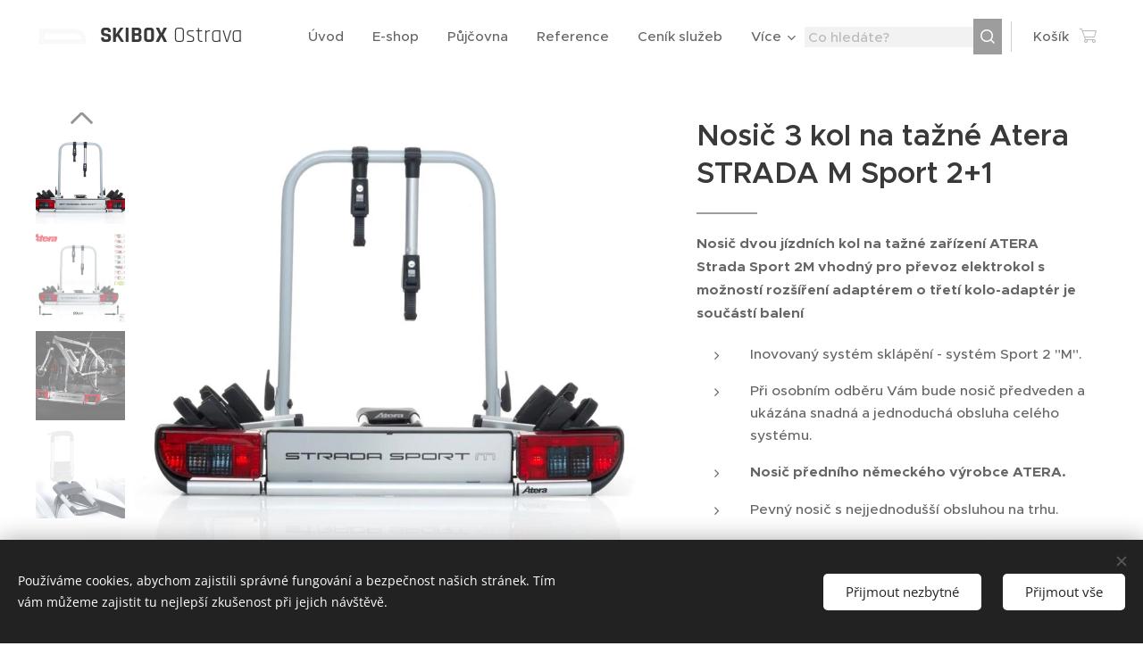

--- FILE ---
content_type: text/html; charset=UTF-8
request_url: https://www.skibox.cz/p/nosic-3-kol-na-tazne-atera-strada-m-sport-2-1/
body_size: 23866
content:
<!DOCTYPE html>
<html class="no-js" prefix="og: https://ogp.me/ns#" lang="cs">
<head><link rel="preconnect" href="https://duyn491kcolsw.cloudfront.net" crossorigin><link rel="preconnect" href="https://fonts.gstatic.com" crossorigin><meta charset="utf-8"><link rel="shortcut icon" href="https://duyn491kcolsw.cloudfront.net/files/20/202/2022rv.ico?ph=8cc0eb3f96"><link rel="apple-touch-icon" href="https://duyn491kcolsw.cloudfront.net/files/20/202/2022rv.ico?ph=8cc0eb3f96"><link rel="icon" href="https://duyn491kcolsw.cloudfront.net/files/20/202/2022rv.ico?ph=8cc0eb3f96">
    <meta http-equiv="X-UA-Compatible" content="IE=edge">
    <title>Nosič 3 kol na tažné Atera STRADA M Sport 2+1 :: skibox.cz</title>
    <meta name="viewport" content="width=device-width,initial-scale=1">
    <meta name="msapplication-tap-highlight" content="no">
    
    <link href="https://duyn491kcolsw.cloudfront.net/files/0r/0rk/0rklmm.css?ph=8cc0eb3f96" media="print" rel="stylesheet">
    <link href="https://duyn491kcolsw.cloudfront.net/files/2e/2e5/2e5qgh.css?ph=8cc0eb3f96" media="screen and (min-width:100000em)" rel="stylesheet" data-type="cq" disabled>
    <link rel="stylesheet" href="https://duyn491kcolsw.cloudfront.net/files/45/45b/45boco.css?ph=8cc0eb3f96"><link rel="stylesheet" href="https://duyn491kcolsw.cloudfront.net/files/4e/4er/4ersdq.css?ph=8cc0eb3f96" media="screen and (min-width:37.5em)"><link rel="stylesheet" href="https://duyn491kcolsw.cloudfront.net/files/2v/2vp/2vpyx8.css?ph=8cc0eb3f96" data-wnd_color_scheme_file=""><link rel="stylesheet" href="https://duyn491kcolsw.cloudfront.net/files/34/34q/34qmjb.css?ph=8cc0eb3f96" data-wnd_color_scheme_desktop_file="" media="screen and (min-width:37.5em)" disabled=""><link rel="stylesheet" href="https://duyn491kcolsw.cloudfront.net/files/1f/1fz/1fzdd6.css?ph=8cc0eb3f96" data-wnd_additive_color_file=""><link rel="stylesheet" href="https://duyn491kcolsw.cloudfront.net/files/09/092/092o1g.css?ph=8cc0eb3f96" data-wnd_typography_file=""><link rel="stylesheet" href="https://duyn491kcolsw.cloudfront.net/files/0n/0nj/0njnug.css?ph=8cc0eb3f96" data-wnd_typography_desktop_file="" media="screen and (min-width:37.5em)" disabled=""><script>(()=>{let e=!1;const t=()=>{if(!e&&window.innerWidth>=600){for(let e=0,t=document.querySelectorAll('head > link[href*="css"][media="screen and (min-width:37.5em)"]');e<t.length;e++)t[e].removeAttribute("disabled");e=!0}};t(),window.addEventListener("resize",t),"container"in document.documentElement.style||fetch(document.querySelector('head > link[data-type="cq"]').getAttribute("href")).then((e=>{e.text().then((e=>{const t=document.createElement("style");document.head.appendChild(t),t.appendChild(document.createTextNode(e)),import("https://duyn491kcolsw.cloudfront.net/client/js.polyfill/container-query-polyfill.modern.js").then((()=>{let e=setInterval((function(){document.body&&(document.body.classList.add("cq-polyfill-loaded"),clearInterval(e))}),100)}))}))}))})()</script>
<link rel="preload stylesheet" href="https://duyn491kcolsw.cloudfront.net/files/2m/2m8/2m8msc.css?ph=8cc0eb3f96" as="style"><meta name="description" content=""><meta name="keywords" content="autobox, neubox, box, rakev, příslušenství na auto, na střechu, box na střechu, autobox na střechu, neubox na střechu, příslušenství, nosiče, nosiče na střechu, nosiče Thule, Thule, yakima, hakr, atera,"><meta name="generator" content="Webnode 2"><meta name="apple-mobile-web-app-capable" content="no"><meta name="apple-mobile-web-app-status-bar-style" content="black"><meta name="format-detection" content="telephone=no"><!-- Google tag (gtag.js) -->
<script async src="https://www.googletagmanager.com/gtag/js?id=G-6DLW1VBY6T"></script>
<script>
  window.dataLayer = window.dataLayer || [];
  function gtag(){dataLayer.push(arguments);}
  gtag('js', new Date());

  gtag('config', 'G-6DLW1VBY6T');

google-site-verification=hd6z6sOVe1ShbZ-1V0BY-GmmPqlhx3Wjp6mlqPVOXIo
</script>

<meta property="og:url" content="https://skibox.cz/p/nosic-3-kol-na-tazne-atera-strada-m-sport-2-1/"><meta property="og:title" content="Nosič 3 kol na tažné Atera STRADA M Sport 2+1 :: skibox.cz"><meta property="og:type" content="article"><meta property="og:site_name" content="skibox.cz"><meta property="og:image" content="https://8cc0eb3f96.clvaw-cdnwnd.com/78e90f50de768cf4f6b45cee9af67c2f/200001162-a192ea1931/700/velky_1598448733-nosic-3-kol-na-tazne-atera-strada-m-sport-2-1.jpg?ph=8cc0eb3f96"><meta name="robots" content="index,follow"><link rel="canonical" href="https://www.skibox.cz/p/nosic-3-kol-na-tazne-atera-strada-m-sport-2-1/"><script>window.checkAndChangeSvgColor=function(c){try{var a=document.getElementById(c);if(a){c=[["border","borderColor"],["outline","outlineColor"],["color","color"]];for(var h,b,d,f=[],e=0,m=c.length;e<m;e++)if(h=window.getComputedStyle(a)[c[e][1]].replace(/\s/g,"").match(/^rgb[a]?\(([0-9]{1,3}),([0-9]{1,3}),([0-9]{1,3})/i)){b="";for(var g=1;3>=g;g++)b+=("0"+parseInt(h[g],10).toString(16)).slice(-2);"0"===b.charAt(0)&&(d=parseInt(b.substr(0,2),16),d=Math.max(16,d),b=d.toString(16)+b.slice(-4));f.push(c[e][0]+"="+b)}if(f.length){var k=a.getAttribute("data-src"),l=k+(0>k.indexOf("?")?"?":"&")+f.join("&");a.src!=l&&(a.src=l,a.outerHTML=a.outerHTML)}}}catch(n){}};</script><script src="https://www.googletagmanager.com/gtag/js?id=G-6DLW1VBY6T" async></script><script>
						window.dataLayer = window.dataLayer || [];
						function gtag(){
						
						dataLayer.push(arguments);}
						gtag('js', new Date());
						</script><script>gtag('consent', 'default', {'ad_storage': 'denied', 'analytics_storage': 'denied', 'ad_user_data': 'denied', 'ad_personalization': 'denied' });</script><script>gtag('config', 'G-6DLW1VBY6T');</script></head>
<body class="l wt-product l-default l-d-none b-btn-sq b-btn-s-l b-btn-dso b-btn-bw-2 img-d-n img-t-u img-h-o line-solid b-e-frs lbox-l   wnd-s-b  wnd-fe   wnd-eshop"><noscript>
				<iframe
				 src="https://www.googletagmanager.com/ns.html?id=GTM-542MMSL"
				 height="0"
				 width="0"
				 style="display:none;visibility:hidden"
				 >
				 </iframe>
			</noscript>

<div class="wnd-page l-page cs-gray ac-ff8a65 ac-normal t-t-fs-s t-t-fw-s t-t-sp-n t-t-d-t t-s-fs-s t-s-fw-l t-s-sp-n t-s-d-n t-p-fs-s t-p-fw-s t-p-sp-n t-h-fs-m t-h-fw-s t-h-sp-n t-bq-fs-m t-bq-fw-s t-bq-sp-n t-bq-d-l t-btn-fw-l t-nav-fw-l t-pd-fw-l t-nav-tt-n">
    <div class="l-w t cf t-25">
        <div class="l-bg cf">
            <div class="s-bg-l">
                
                
            </div>
        </div>
        <header class="l-h cf">
            <div class="sw cf">
	<div class="sw-c cf"><section data-space="true" class="s s-hn s-hn-default wnd-mt-classic wnd-na-c logo-classic sc-w   wnd-w-wider wnd-nh-m hm-hidden  wnd-nav-sticky menu-default">
	<div class="s-w">
		<div class="s-o">

			<div class="s-bg">
                <div class="s-bg-l">
                    
                    
                </div>
			</div>

			<div class="h-w h-f wnd-fixed">

				<div class="n-l">
					<div class="s-c menu-nav">
						<div class="logo-block">
							<div class="b b-l logo logo-default logo-nb rajdhani logo-25 b-ls-l wnd-logo-with-text wnd-iar-1-1" id="wnd_LogoBlock_692470706" data-wnd_mvc_type="wnd.fe.LogoBlock">
	<div class="b-l-c logo-content">
		<a class="b-l-link logo-link" href="/home/">

			<div class="b-l-image logo-image">
				<div class="b-l-image-w logo-image-cell">
                    <picture><source type="image/webp" srcset="https://8cc0eb3f96.clvaw-cdnwnd.com/78e90f50de768cf4f6b45cee9af67c2f/200017833-c7253c7255/450/jen%20box_Kreslic%C3%AD%20pl%C3%A1tno%201.webp?ph=8cc0eb3f96 450w, https://8cc0eb3f96.clvaw-cdnwnd.com/78e90f50de768cf4f6b45cee9af67c2f/200017833-c7253c7255/700/jen%20box_Kreslic%C3%AD%20pl%C3%A1tno%201.webp?ph=8cc0eb3f96 700w, https://8cc0eb3f96.clvaw-cdnwnd.com/78e90f50de768cf4f6b45cee9af67c2f/200017833-c7253c7255/jen%20box_Kreslic%C3%AD%20pl%C3%A1tno%201.webp?ph=8cc0eb3f96 1920w" sizes="(min-width: 600px) 450px, (min-width: 360px) calc(100vw * 0.8), 100vw" ><img src="https://8cc0eb3f96.clvaw-cdnwnd.com/78e90f50de768cf4f6b45cee9af67c2f/200017832-734ac734ae/jen%20box_Kreslic%C3%AD%20pl%C3%A1tno%201-3.png?ph=8cc0eb3f96" alt="" width="1920" height="1920" class="wnd-logo-img" ></picture>
				</div>
			</div>

			

			<div class="b-l-br logo-br"></div>

			<div class="b-l-text logo-text-wrapper">
				<div class="b-l-text-w logo-text">
					<span class="b-l-text-c logo-text-cell"><strong>SKIBOX </strong>Ostrava</span>
				</div>
			</div>

		</a>
	</div>
</div>
						</div>

						<div id="menu-slider">
							<div id="menu-block">
								<nav id="menu"><div class="menu-font menu-wrapper">
	<a href="#" class="menu-close" rel="nofollow" title="Close Menu"></a>
	<ul role="menubar" aria-label="Menu" class="level-1">
		<li role="none" class="wnd-homepage">
			<a class="menu-item" role="menuitem" href="/home/"><span class="menu-item-text">Úvod</span></a>
			
		</li><li role="none">
			<a class="menu-item" role="menuitem" href="/e-shop/"><span class="menu-item-text">E-shop</span></a>
			
		</li><li role="none">
			<a class="menu-item" role="menuitem" href="/pujcovna/"><span class="menu-item-text">Půjčovna</span></a>
			
		</li><li role="none">
			<a class="menu-item" role="menuitem" href="/reference/"><span class="menu-item-text">Reference</span></a>
			
		</li><li role="none">
			<a class="menu-item" role="menuitem" href="/cenik/"><span class="menu-item-text">Ceník služeb</span></a>
			
		</li><li role="none">
			<a class="menu-item" role="menuitem" href="/kontakt/"><span class="menu-item-text">Kontakt</span></a>
			
		</li><li role="none">
			<a class="menu-item" role="menuitem" href="/obchodni-podminky/"><span class="menu-item-text">Obchodní podmínky</span></a>
			
		</li><li role="none">
			<a class="menu-item" role="menuitem" href="/pravidla-ochrany-soukromi/"><span class="menu-item-text">Pravidla ochrany soukromí</span></a>
			
		</li><li role="none">
			<a class="menu-item" role="menuitem" href="/o-nas/"><span class="menu-item-text">O nás</span></a>
			
		</li>
	</ul>
	<span class="more-text">Více</span>
</div></nav>
							</div>
						</div>

						<div class="cart-and-mobile">
							<div class="search">
    <div class="search-app"></div>
</div>
							<div class="cart cf">
	<div class="cart-content">
		<a href="/cart/">
			<div class="cart-content-link">
				<div class="cart-text"><span>Košík</span></div>
				<div class="cart-piece-count" data-count="0" data-wnd_cart_part="count">0</div>
				<div class="cart-piece-text" data-wnd_cart_part="text"></div>
				<div class="cart-price" data-wnd_cart_part="price">0,00 Kč</div>
			</div>
		</a>
	</div>
</div>

							<div id="menu-mobile">
								<a href="#" id="menu-submit"><span></span>Menu</a>
							</div>
						</div>

					</div>
				</div>

			</div>

		</div>
	</div>
</section></div>
</div>
        </header>
        <main class="l-m cf">
            <div class="sw cf">
	<div class="sw-c cf"><section class="s s-hm s-hm-hidden wnd-h-hidden cf sc-w   hn-default"></section><section data-space="true" class="s s-ed cf sc-w   wnd-w-wide wnd-s-normal wnd-h-auto">
	<div class="s-w cf">
		<div class="s-o s-fs cf">
			<div class="s-bg cf">
                <div class="s-bg-l">
                    
                    
                </div>
			</div>
			<div class="s-c s-fs cf">
				<div class="b-e b-e-d b b-s cf" data-wnd_product_item="200001106" data-wnd_product_data="{&quot;id&quot;:200001106,&quot;name&quot;:&quot;Nosi\u010d 3 kol na ta\u017en\u00e9 Atera STRADA M Sport 2+1&quot;,&quot;image&quot;:[&quot;https:\/\/8cc0eb3f96.clvaw-cdnwnd.com\/78e90f50de768cf4f6b45cee9af67c2f\/200001162-a192ea1931\/450\/velky_1598448733-nosic-3-kol-na-tazne-atera-strada-m-sport-2-1.jpg?ph=8cc0eb3f96&quot;,&quot;https:\/\/8cc0eb3f96.clvaw-cdnwnd.com\/78e90f50de768cf4f6b45cee9af67c2f\/200001162-a192ea1931\/velky_1598448733-nosic-3-kol-na-tazne-atera-strada-m-sport-2-1.jpg?ph=8cc0eb3f96&quot;],&quot;detail_url&quot;:&quot;\/p\/nosic-3-kol-na-tazne-atera-strada-m-sport-2-1\/&quot;,&quot;category&quot;:&quot;Nosi\u010de kol na ta\u017en\u00e9 za\u0159\u00edzen\u00ed\/Nosi\u010de kol na Ta\u017en\u00e9 za\u0159\u00edzen\u00ed ATERA&quot;,&quot;list_position&quot;:0,&quot;price&quot;:13990,&quot;comparative_price&quot;:14290,&quot;out_of_stock&quot;:false,&quot;availability&quot;:&quot;DO_NOT_SHOW&quot;,&quot;variants&quot;:[],&quot;variants_active&quot;:false}" data-wnd-price-info-template="&lt;span class=&quot;prd-price-info&quot;&gt;&lt;span class=&quot;prd-price-info-c&quot;&gt;{value}&lt;/span&gt;&lt;/span&gt;">
    <form class="cf" action="" method="post" data-wnd_sys_form="add-to-cart">

        <div class="b-e-d-head b-e-d-right">
            <h1 class="b-e-d-title cf"><span class="prd-title">
	<span class="prd-title-c">Nosič 3 kol na tažné Atera STRADA M Sport 2+1</span>
</span></h1>
        </div>

        <div class="b-e-d-ribbons cf">
            <span class="prd-label prd-out-of-stock">
	<span class="prd-label-c prd-out-of-stock-c"></span>
</span>
            <span class="prd-label">
	<span class="prd-label-c"></span>
</span>
        </div>

        <div class="b-e-d-gal b-e-d-left">
            <div class="prd-gal cf" id="wnd_ProductGalleryBlock_415075607" data-slideshow="true">
	<div class="prd-gal-c cf">
		<ul class="prd-gal-list cf">
			<li class="prd-gal-photo wnd-orientation-landscape">
				<a class="prd-gal-link litebox" data-litebox-group="gallery" data-litebox-text="" href="https://8cc0eb3f96.clvaw-cdnwnd.com/78e90f50de768cf4f6b45cee9af67c2f/200001162-a192ea1931/velky_1598448733-nosic-3-kol-na-tazne-atera-strada-m-sport-2-1.jpg?ph=8cc0eb3f96" width="887" height="768">
					<div class="prd-gal-img cf">
						<div class="prd-gal-img-pos">
                            <picture><source type="image/webp" srcset="https://8cc0eb3f96.clvaw-cdnwnd.com/78e90f50de768cf4f6b45cee9af67c2f/200014450-076b4076b9/450/velky_1598448733-nosic-3-kol-na-tazne-atera-strada-m-sport-2-1.webp?ph=8cc0eb3f96 450w, https://8cc0eb3f96.clvaw-cdnwnd.com/78e90f50de768cf4f6b45cee9af67c2f/200014450-076b4076b9/700/velky_1598448733-nosic-3-kol-na-tazne-atera-strada-m-sport-2-1.webp?ph=8cc0eb3f96 700w, https://8cc0eb3f96.clvaw-cdnwnd.com/78e90f50de768cf4f6b45cee9af67c2f/200014450-076b4076b9/velky_1598448733-nosic-3-kol-na-tazne-atera-strada-m-sport-2-1.webp?ph=8cc0eb3f96 887w" sizes="(min-width: 768px) 60vw, 100vw" ><img src="https://8cc0eb3f96.clvaw-cdnwnd.com/78e90f50de768cf4f6b45cee9af67c2f/200001162-a192ea1931/velky_1598448733-nosic-3-kol-na-tazne-atera-strada-m-sport-2-1.jpg?ph=8cc0eb3f96" alt="" width="887" height="768" loading="lazy" ></picture>
						</div>
					</div>
					<div class="prd-gal-title cf"><span></span></div>
				</a>
			</li><li class="prd-gal-photo wnd-orientation-landscape">
				<a class="prd-gal-link litebox" data-litebox-group="gallery" data-litebox-text="" href="https://8cc0eb3f96.clvaw-cdnwnd.com/78e90f50de768cf4f6b45cee9af67c2f/200001156-1dfb11dfb3/1_1598448762-6.jpg?ph=8cc0eb3f96" width="572" height="500">
					<div class="prd-gal-img cf">
						<div class="prd-gal-img-pos">
                            <picture><source type="image/webp" srcset="https://8cc0eb3f96.clvaw-cdnwnd.com/78e90f50de768cf4f6b45cee9af67c2f/200014453-8b7fc8b7ff/450/1_1598448762-6.webp?ph=8cc0eb3f96 450w, https://8cc0eb3f96.clvaw-cdnwnd.com/78e90f50de768cf4f6b45cee9af67c2f/200014453-8b7fc8b7ff/700/1_1598448762-6.webp?ph=8cc0eb3f96 572w, https://8cc0eb3f96.clvaw-cdnwnd.com/78e90f50de768cf4f6b45cee9af67c2f/200014453-8b7fc8b7ff/1_1598448762-6.webp?ph=8cc0eb3f96 572w" sizes="(min-width: 768px) 60vw, 100vw" ><img src="https://8cc0eb3f96.clvaw-cdnwnd.com/78e90f50de768cf4f6b45cee9af67c2f/200001156-1dfb11dfb3/1_1598448762-6.jpg?ph=8cc0eb3f96" alt="" width="572" height="500" loading="lazy" ></picture>
						</div>
					</div>
					<div class="prd-gal-title cf"><span></span></div>
				</a>
			</li><li class="prd-gal-photo wnd-orientation-landscape">
				<a class="prd-gal-link litebox" data-litebox-group="gallery" data-litebox-text="" href="https://8cc0eb3f96.clvaw-cdnwnd.com/78e90f50de768cf4f6b45cee9af67c2f/200001163-3b1733b176/sport-m2-m3-8.jpg?ph=8cc0eb3f96" width="1800" height="621">
					<div class="prd-gal-img cf">
						<div class="prd-gal-img-pos">
                            <picture><source type="image/webp" srcset="https://8cc0eb3f96.clvaw-cdnwnd.com/78e90f50de768cf4f6b45cee9af67c2f/200014455-554e3554e6/450/sport-m2-m3-8.webp?ph=8cc0eb3f96 450w, https://8cc0eb3f96.clvaw-cdnwnd.com/78e90f50de768cf4f6b45cee9af67c2f/200014455-554e3554e6/700/sport-m2-m3-8.webp?ph=8cc0eb3f96 700w, https://8cc0eb3f96.clvaw-cdnwnd.com/78e90f50de768cf4f6b45cee9af67c2f/200014455-554e3554e6/sport-m2-m3-8.webp?ph=8cc0eb3f96 1800w" sizes="(min-width: 768px) 60vw, 100vw" ><img src="https://8cc0eb3f96.clvaw-cdnwnd.com/78e90f50de768cf4f6b45cee9af67c2f/200001163-3b1733b176/sport-m2-m3-8.jpg?ph=8cc0eb3f96" alt="" width="1800" height="621" loading="lazy" ></picture>
						</div>
					</div>
					<div class="prd-gal-title cf"><span></span></div>
				</a>
			</li><li class="prd-gal-photo wnd-orientation-square">
				<a class="prd-gal-link litebox" data-litebox-group="gallery" data-litebox-text="" href="https://8cc0eb3f96.clvaw-cdnwnd.com/78e90f50de768cf4f6b45cee9af67c2f/200001155-5a4b25a4b5/1_1425983514-9.jpg?ph=8cc0eb3f96" width="800" height="800">
					<div class="prd-gal-img cf">
						<div class="prd-gal-img-pos">
                            <picture><source type="image/webp" srcset="https://8cc0eb3f96.clvaw-cdnwnd.com/78e90f50de768cf4f6b45cee9af67c2f/200014456-841f2841f7/450/1_1425983514-9.webp?ph=8cc0eb3f96 450w, https://8cc0eb3f96.clvaw-cdnwnd.com/78e90f50de768cf4f6b45cee9af67c2f/200014456-841f2841f7/700/1_1425983514-9.webp?ph=8cc0eb3f96 700w, https://8cc0eb3f96.clvaw-cdnwnd.com/78e90f50de768cf4f6b45cee9af67c2f/200014456-841f2841f7/1_1425983514-9.webp?ph=8cc0eb3f96 800w" sizes="(min-width: 768px) 60vw, 100vw" ><img src="https://8cc0eb3f96.clvaw-cdnwnd.com/78e90f50de768cf4f6b45cee9af67c2f/200001155-5a4b25a4b5/1_1425983514-9.jpg?ph=8cc0eb3f96" alt="" width="800" height="800" loading="lazy" ></picture>
						</div>
					</div>
					<div class="prd-gal-title cf"><span></span></div>
				</a>
			</li><li class="prd-gal-photo wnd-orientation-landscape">
				<a class="prd-gal-link litebox" data-litebox-group="gallery" data-litebox-text="" href="https://8cc0eb3f96.clvaw-cdnwnd.com/78e90f50de768cf4f6b45cee9af67c2f/200001159-983399833c/2_1598448789-9.jpg?ph=8cc0eb3f96" width="740" height="400">
					<div class="prd-gal-img cf">
						<div class="prd-gal-img-pos">
                            <picture><source type="image/webp" srcset="https://8cc0eb3f96.clvaw-cdnwnd.com/78e90f50de768cf4f6b45cee9af67c2f/200014457-1b7f11b7f5/450/2_1598448789-9.webp?ph=8cc0eb3f96 450w, https://8cc0eb3f96.clvaw-cdnwnd.com/78e90f50de768cf4f6b45cee9af67c2f/200014457-1b7f11b7f5/700/2_1598448789-9.webp?ph=8cc0eb3f96 700w, https://8cc0eb3f96.clvaw-cdnwnd.com/78e90f50de768cf4f6b45cee9af67c2f/200014457-1b7f11b7f5/2_1598448789-9.webp?ph=8cc0eb3f96 740w" sizes="(min-width: 768px) 60vw, 100vw" ><img src="https://8cc0eb3f96.clvaw-cdnwnd.com/78e90f50de768cf4f6b45cee9af67c2f/200001159-983399833c/2_1598448789-9.jpg?ph=8cc0eb3f96" alt="" width="740" height="400" loading="lazy" ></picture>
						</div>
					</div>
					<div class="prd-gal-title cf"><span></span></div>
				</a>
			</li><li class="prd-gal-photo wnd-orientation-landscape">
				<a class="prd-gal-link litebox" data-litebox-group="gallery" data-litebox-text="" href="https://8cc0eb3f96.clvaw-cdnwnd.com/78e90f50de768cf4f6b45cee9af67c2f/200001157-4ab8a4ab8d/2_1426063946-02.jpg?ph=8cc0eb3f96" width="566" height="302">
					<div class="prd-gal-img cf">
						<div class="prd-gal-img-pos">
                            <picture><source type="image/webp" srcset="https://8cc0eb3f96.clvaw-cdnwnd.com/78e90f50de768cf4f6b45cee9af67c2f/200014459-ba6faba6ff/450/2_1426063946-02.webp?ph=8cc0eb3f96 450w, https://8cc0eb3f96.clvaw-cdnwnd.com/78e90f50de768cf4f6b45cee9af67c2f/200014459-ba6faba6ff/700/2_1426063946-02.webp?ph=8cc0eb3f96 566w, https://8cc0eb3f96.clvaw-cdnwnd.com/78e90f50de768cf4f6b45cee9af67c2f/200014459-ba6faba6ff/2_1426063946-02.webp?ph=8cc0eb3f96 566w" sizes="(min-width: 768px) 60vw, 100vw" ><img src="https://8cc0eb3f96.clvaw-cdnwnd.com/78e90f50de768cf4f6b45cee9af67c2f/200001157-4ab8a4ab8d/2_1426063946-02.jpg?ph=8cc0eb3f96" alt="" width="566" height="302" loading="lazy" ></picture>
						</div>
					</div>
					<div class="prd-gal-title cf"><span></span></div>
				</a>
			</li><li class="prd-gal-photo wnd-orientation-landscape">
				<a class="prd-gal-link litebox" data-litebox-group="gallery" data-litebox-text="" href="https://8cc0eb3f96.clvaw-cdnwnd.com/78e90f50de768cf4f6b45cee9af67c2f/200001158-efb59efb5c/3_1428324332-3.jpg?ph=8cc0eb3f96" width="800" height="560">
					<div class="prd-gal-img cf">
						<div class="prd-gal-img-pos">
                            <picture><source type="image/webp" srcset="https://8cc0eb3f96.clvaw-cdnwnd.com/78e90f50de768cf4f6b45cee9af67c2f/200014461-4ad244ad27/450/3_1428324332-3.webp?ph=8cc0eb3f96 450w, https://8cc0eb3f96.clvaw-cdnwnd.com/78e90f50de768cf4f6b45cee9af67c2f/200014461-4ad244ad27/700/3_1428324332-3.webp?ph=8cc0eb3f96 700w, https://8cc0eb3f96.clvaw-cdnwnd.com/78e90f50de768cf4f6b45cee9af67c2f/200014461-4ad244ad27/3_1428324332-3.webp?ph=8cc0eb3f96 800w" sizes="(min-width: 768px) 60vw, 100vw" ><img src="https://8cc0eb3f96.clvaw-cdnwnd.com/78e90f50de768cf4f6b45cee9af67c2f/200001158-efb59efb5c/3_1428324332-3.jpg?ph=8cc0eb3f96" alt="" width="800" height="560" loading="lazy" ></picture>
						</div>
					</div>
					<div class="prd-gal-title cf"><span></span></div>
				</a>
			</li><li class="prd-gal-photo wnd-orientation-landscape">
				<a class="prd-gal-link litebox" data-litebox-group="gallery" data-litebox-text="" href="https://8cc0eb3f96.clvaw-cdnwnd.com/78e90f50de768cf4f6b45cee9af67c2f/200001161-336e5336e7/4_1428324350-3.jpg?ph=8cc0eb3f96" width="283" height="228">
					<div class="prd-gal-img cf">
						<div class="prd-gal-img-pos">
                            <picture><source type="image/webp" srcset="https://8cc0eb3f96.clvaw-cdnwnd.com/78e90f50de768cf4f6b45cee9af67c2f/200014462-734377343a/450/4_1428324350-3.webp?ph=8cc0eb3f96 283w, https://8cc0eb3f96.clvaw-cdnwnd.com/78e90f50de768cf4f6b45cee9af67c2f/200014462-734377343a/700/4_1428324350-3.webp?ph=8cc0eb3f96 283w, https://8cc0eb3f96.clvaw-cdnwnd.com/78e90f50de768cf4f6b45cee9af67c2f/200014462-734377343a/4_1428324350-3.webp?ph=8cc0eb3f96 283w" sizes="(min-width: 768px) 60vw, 100vw" ><img src="https://8cc0eb3f96.clvaw-cdnwnd.com/78e90f50de768cf4f6b45cee9af67c2f/200001161-336e5336e7/4_1428324350-3.jpg?ph=8cc0eb3f96" alt="" width="283" height="228" loading="lazy" ></picture>
						</div>
					</div>
					<div class="prd-gal-title cf"><span></span></div>
				</a>
			</li><li class="prd-gal-photo wnd-orientation-landscape">
				<a class="prd-gal-link litebox" data-litebox-group="gallery" data-litebox-text="" href="https://8cc0eb3f96.clvaw-cdnwnd.com/78e90f50de768cf4f6b45cee9af67c2f/200001160-bbd84bbd86/sport-rozmery-5.jpg?ph=8cc0eb3f96" width="643" height="332">
					<div class="prd-gal-img cf">
						<div class="prd-gal-img-pos">
                            <picture><source type="image/webp" srcset="https://8cc0eb3f96.clvaw-cdnwnd.com/78e90f50de768cf4f6b45cee9af67c2f/200014465-287c4287c8/450/sport-rozmery-5.webp?ph=8cc0eb3f96 450w, https://8cc0eb3f96.clvaw-cdnwnd.com/78e90f50de768cf4f6b45cee9af67c2f/200014465-287c4287c8/700/sport-rozmery-5.webp?ph=8cc0eb3f96 643w, https://8cc0eb3f96.clvaw-cdnwnd.com/78e90f50de768cf4f6b45cee9af67c2f/200014465-287c4287c8/sport-rozmery-5.webp?ph=8cc0eb3f96 643w" sizes="(min-width: 768px) 60vw, 100vw" ><img src="https://8cc0eb3f96.clvaw-cdnwnd.com/78e90f50de768cf4f6b45cee9af67c2f/200001160-bbd84bbd86/sport-rozmery-5.jpg?ph=8cc0eb3f96" alt="" width="643" height="332" loading="lazy" ></picture>
						</div>
					</div>
					<div class="prd-gal-title cf"><span></span></div>
				</a>
			</li>
		</ul>
	</div>

	<div class="prd-gal-nav dots cf">
		<div class="prd-gal-nav-arrow-prev prd-gal-nav-arrow">
			<div class="prd-gal-nav-arrow-submit"></div>
		</div>

		<div class="prd-gal-nav-c dots-content cf"></div>

		<div class="prd-gal-nav-arrow-next prd-gal-nav-arrow">
			<div class="prd-gal-nav-arrow-submit"></div>
		</div>
	</div>

	
</div>
        </div>

        <div class="b-e-d-c b-e-d-right">
            <div class="b-text text prd-text">
	<div class="prd-text-c"><p><strong>Nosič dvou jízdních kol na tažné zařízení ATERA Strada Sport 2M vhodný pro převoz elektrokol s možností rozšíření adaptérem o třetí kolo-adaptér je součástí balení</strong></p><ul><li>Inovovaný systém sklápění - systém Sport 2 "M".</li></ul><ul><li>Při osobním odběru Vám bude nosič předveden a ukázána snadná a jednoduchá obsluha celého systému.</li></ul><ul><li><strong>Nosič předního německého výrobce ATERA.<br></strong></li></ul><ul><li>Pevný nosič s nejjednodušší obsluhou na trhu.</li></ul><ul><li>Pro uchycení nosiče je nutno mít vůz vybaven tažným zařízením.</li></ul><p><strong>Systémy Atera Strada nabízejí uživatelům komfort díky nejsnažšímu a nejdokonalejšímu plně automatickému systému upínání na tažné zařízení pomocí rychloupínací páky, bez nutnotnosti nastavování a dodatečné aretace</strong></p><ul><li>Upínací mechanismus v kombinaci s nízkou hmotností celého nosiče dělá nosiče STRADA / STRADA Sport 2 M jedničkou na trhu mezi nosiči jízdních kol na tažné zařízení.</li></ul><ul><li>Nosič má sklopnou funkci pro umožnění otevírání zadních dveří.</li></ul><ul><li><strong>Díky svým rozměrům je model ATERA Sport 2M kompaktní a skladný</strong></li></ul><div><strong><br></strong></div><div><ul><li>Max.počet jízdních kol: 3 (3 kola  s adaptérem AR022610-součástí balení)</li><li>Nosnost: 67,9kg</li><li>Hmotnost: 14,9 kg</li><li>Max.hmotnost kola na nosiči: 30kg</li><li>Max.hmotnost kola na nosiči: 17kg</li><li>Rozměry složeného nosiče: 100 x 59 x 20 cm</li><li>Max. šířka pneumatiky: 2,4"</li><li>Min. velikost kol (průměr): 16"</li><li>Max. velikost kol (průměr): 29"</li><li>Velikost rámů kol: 25-80mm</li><li>Rozestup mezi koly: 18cm</li><li>Zamykání jízdních kol k nosiči kol: <strong>✓</strong> </li><li>Zamykání nosiče kol k tažnému zařízení: <strong>✓</strong> </li><li>Sklopná funkce s naloženými koly: <strong>✓</strong></li><li>Uchycení jízdního kola za rám: <strong>✓</strong></li><li>Uchycení jízdního kola za ráfky: <strong>✓</strong> </li><li>Montáž nosiče na tažné zařízení: <strong>jednoduchým utažením montážní páky</strong></li><li>Elektro připojení: 13-ti pólová zástrčka</li><li>Barva: černo/stříbrná</li><li>Schválený k provozu v ČR: <strong>✓</strong></li></ul></div></div>
</div>
            
            <div class="b-e-d-price cf">
                <span class="prd-price">
	<span class="prd-price-pref-text wnd-product-prefix-text"></span><span class="prd-price-pref"></span><span class="prd-price-c wnd-product-price">13&nbsp;990,00</span><span class="prd-price-suf">&nbsp;Kč</span><span class="prd-price-suf-text wnd-product-suffix-text"></span>
</span>
                <span class="prd-price prd-price-com wnd-product-comparative-price-area">
	<span class="prd-price-pref"></span><span class="prd-price-c wnd-product-comparative-price-content">14&nbsp;290,00</span><span class="prd-price-suf">&nbsp;Kč</span>
</span>
            </div>
            <div class="b-e-d-price b-e-d-price-info" data-wnd-identifier="wnd-price-info-container">
                
                
                
                
                
            </div>
            <div class="b-e-d-stock b-e-d-stock-info" data-wnd-identifier="wnd-stock-info-container">
                <span class="prd-stock-info" data-wnd-identifier="wnd-stock-info">
    <span class="wt-bold"></span>
</span>
            </div>

            <div class="b-e-d-submit cf">
                <div class="prd-crt b-btn b-btn-3 b-btn-atc b-btn-i-left b-btn-i-atc wnd-fixed cf">
                    <button class="b-btn-l b-btn-fixed" type="submit" name="send" value="wnd_ProductDetailFormBlock_634963893" disabled data-wnd_add_to_cart_button>
                        <span class="b-btn-t">Do košíku</span>
                        <span class="b-btn-a-l">
							<span class="loader"></span>
						</span>
                        <span class="b-btn-a-a">
							<span class="checked"></span>
							Přidáno do košíku
						</span>
                        <span class="b-btn-ofs">Vyprodáno</span>
                    </button>
                </div>
            </div>
        </div>

        <input type="hidden" name="id" value="200001106">

    </form>
<script>gtag('event', 'view_item', {"items":{"id":200001106,"name":"Nosi\u010d 3 kol na ta\u017en\u00e9 Atera STRADA M Sport 2+1","category":"Nosi\u010de kol na ta\u017en\u00e9 za\u0159\u00edzen\u00ed\/Nosi\u010de kol na Ta\u017en\u00e9 za\u0159\u00edzen\u00ed ATERA","list_position":0,"price":"13990.0000"},"send_to":"G-6DLW1VBY6T"});</script></div>
				<div class="ez cf wnd-no-cols">
	<div class="ez-c"><div class="b b-text cf">
	<div class="b-c b-text-c b-s b-s-t60 b-s-b60 b-cs cf"></div>
</div></div>
</div>
			</div>
		</div>
	</div>
</section></div>
</div>
        </main>
        <footer class="l-f cf">
            <div class="sw cf">
	<div class="sw-c cf"><section data-wn-border-element="s-f-border" class="s s-f s-f-edit sc-d   wnd-w-wide wnd-s-high wnd-h-auto">
	<div class="s-w">
		<div class="s-o">
			<div class="s-bg">
                <div class="s-bg-l">
                    
                    
                </div>
			</div>
			<div class="s-f-ez">
				<div class="s-c s-f-border">
					<div>
						<div class="ez cf">
	<div class="ez-c"><div class="cw cf">
	<div class="cw-c cf"><div class="c cf" style="width:25%;">
	<div class="c-c cf"><div class="b b-text cf">
	<div class="b-c b-text-c b-s b-s-t60 b-s-b60 b-cs cf"><h3><font class="wsw-09"><strong>autoboxy SKI</strong></font><font class="wsw-22"><strong>BOX</strong></font><font class="wsw-09"><strong> Ostrava!!!</strong></font></h3>

<p>prodej-půjčovna-servis</p>
</div>
</div></div>
</div><div class="c cf" style="width:22.62%;">
	<div class="c-c cf"><div class="b b-text cf">
	<div class="b-c b-text-c b-s b-s-t60 b-s-b60 b-cs cf"><h3><font><strong>INFORMACE</strong></font></h3>

<p><a href="https://www.skibox.cz/terms-and-conditions/" target="_blank">Obchodní podmínky</a><br>
<a href="https://www.skibox.cz/privacy-policy/" target="_blank">Pravidla ochrany soukromí</a></p>
</div>
</div></div>
</div><div class="c cf" style="width:24.65%;">
	<div class="c-c cf"><div class="b b-text cf">
	<div class="b-c b-text-c b-s b-s-t60 b-s-b60 b-cs cf"><h3><strong>OBCHOD</strong></h3>

<p><a href="/o-nas/">O nás</a><br>
<a href="/kontakt/">Kontakt</a></p>
</div>
</div></div>
</div><div class="c cf" style="width:27.73%;">
	<div class="c-c cf"><div class="b b-text cf">
	<div class="b-c b-text-c b-s b-s-t60 b-s-b60 b-cs cf"><p class="wnd-align-right">E-mail:&nbsp;i<font class="wsw-32">nfo@skibox.cz</font><br>
Telefon:&nbsp;+420 608 77 46 88</p>
</div>
</div></div>
</div></div>
</div></div>
</div>
					</div>
				</div>
			</div>
			<div class="s-c s-f-l-w">
				<div class="s-f-l b-s b-s-t0 b-s-b0">
					<div class="s-f-l-c s-f-l-c-first">
						<div class="s-f-sf">
                            <span class="sf b">
<span class="sf-content sf-c link"></span>
</span>
                            <span class="sf-cbr link">
    <a href="#" rel="nofollow">Cookies</a>
</span>
                            
                            
                            
						</div>
					</div>
					<div class="s-f-l-c s-f-l-c-last">
						<div class="s-f-lang lang-select cf">
	
</div>
					</div>
                    <div class="s-f-l-c s-f-l-c-currency">
                        <div class="s-f-ccy ccy-select cf">
	
</div>
                    </div>
				</div>
			</div>
		</div>
	</div>
	<div class="s-f-bg-stripe"></div>
</section></div>
</div>
        </footer>
    </div>
    
</div>
<section class="cb cb-dark" id="cookiebar" style="display:none;" id="cookiebar" style="display:none;">
	<div class="cb-bar cb-scrollable">
		<div class="cb-bar-c">
			<div class="cb-bar-text">Používáme cookies, abychom zajistili správné fungování a bezpečnost našich stránek. Tím vám můžeme zajistit tu nejlepší zkušenost při jejich návštěvě.</div>
			<div class="cb-bar-buttons">
				<button class="cb-button cb-close-basic" data-action="accept-necessary">
					<span class="cb-button-content">Přijmout nezbytné</span>
				</button>
				<button class="cb-button cb-close-basic" data-action="accept-all">
					<span class="cb-button-content">Přijmout vše</span>
				</button>
				
			</div>
		</div>
        <div class="cb-close cb-close-basic" data-action="accept-necessary"></div>
	</div>

	<div class="cb-popup cb-light close">
		<div class="cb-popup-c">
			<div class="cb-popup-head">
				<h3 class="cb-popup-title">Pokročilá nastavení</h3>
				<p class="cb-popup-text">Zde můžete upravit své preference ohledně cookies. Následující kategorie můžete povolit či zakázat a svůj výběr uložit.</p>
			</div>
			<div class="cb-popup-options cb-scrollable">
				<div class="cb-option">
					<input class="cb-option-input" type="checkbox" id="necessary" name="necessary" readonly="readonly" disabled="disabled" checked="checked">
                    <div class="cb-option-checkbox"></div>
                    <label class="cb-option-label" for="necessary">Nezbytné krátkodobé cookies</label>
					<div class="cb-option-text">Bez nezbytných cookies se neobejde správné a bezpečné fungování našich stránek a registrační proces na nich.</div>
				</div><div class="cb-option">
					<input class="cb-option-input" type="checkbox" id="functional" name="functional">
                    <div class="cb-option-checkbox"></div>
                    <label class="cb-option-label" for="functional">Funkční cookies</label>
					<div class="cb-option-text">Funkční cookies ukládají vaše preference a uzpůsobí podle nich naše stránky.</div>
				</div><div class="cb-option">
					<input class="cb-option-input" type="checkbox" id="performance" name="performance">
                    <div class="cb-option-checkbox"></div>
                    <label class="cb-option-label" for="performance">Výkonnostní cookies</label>
					<div class="cb-option-text">Výkonnostní cookies monitorují výkon našich stránek.</div>
				</div><div class="cb-option">
					<input class="cb-option-input" type="checkbox" id="marketing" name="marketing">
                    <div class="cb-option-checkbox"></div>
                    <label class="cb-option-label" for="marketing">Marketingové cookies</label>
					<div class="cb-option-text">Díky marketingovým cookies můžeme měřit a analyzovat výkon našeho webu.</div>
				</div>
			</div>
			<div class="cb-popup-footer">
				<button class="cb-button cb-save-popup" data-action="advanced-save">
					<span class="cb-button-content">Uložit</span>
				</button>
			</div>
			<div class="cb-close cb-close-popup" data-action="close"></div>
		</div>
	</div>
</section>

<!-- Google Tag Manager (noscript) -->
<noscript><iframe src="https://www.googletagmanager.com/ns.html?id=GTM-KZ83BD7"
height="0" width="0" style="display:none;visibility:hidden"></iframe></noscript>
<!-- End Google Tag Manager (noscript) --><script src="https://duyn491kcolsw.cloudfront.net/files/3n/3no/3nov38.js?ph=8cc0eb3f96" crossorigin="anonymous" type="module"></script><script>document.querySelector(".wnd-fe")&&[...document.querySelectorAll(".c")].forEach((e=>{const t=e.querySelector(".b-text:only-child");t&&""===t.querySelector(".b-text-c").innerText&&e.classList.add("column-empty")}))</script>


<script src="https://duyn491kcolsw.cloudfront.net/client.fe/js.compiled/lang.cz.2092.js?ph=8cc0eb3f96" crossorigin="anonymous"></script><script src="https://duyn491kcolsw.cloudfront.net/client.fe/js.compiled/compiled.multi.2-2198.js?ph=8cc0eb3f96" crossorigin="anonymous"></script><script>var wnd = wnd || {};wnd.$data = {"image_content_items":{"wnd_ThumbnailBlock_1":{"id":"wnd_ThumbnailBlock_1","type":"wnd.pc.ThumbnailBlock"},"wnd_HeaderSection_header_main_366105984":{"id":"wnd_HeaderSection_header_main_366105984","type":"wnd.pc.HeaderSection"},"wnd_ImageBlock_60805719":{"id":"wnd_ImageBlock_60805719","type":"wnd.pc.ImageBlock"},"wnd_Section_eshop_product_detail_282335732":{"id":"wnd_Section_eshop_product_detail_282335732","type":"wnd.pc.Section"},"wnd_ProductGalleryBlock_415075607":{"id":"wnd_ProductGalleryBlock_415075607","type":"wnd.pc.ProductGalleryBlock"},"wnd_ProductPhotoImageBlock_25037":{"id":"wnd_ProductPhotoImageBlock_25037","type":"wnd.pc.ProductPhotoImageBlock"},"wnd_ProductPhotoImageBlock_43909":{"id":"wnd_ProductPhotoImageBlock_43909","type":"wnd.pc.ProductPhotoImageBlock"},"wnd_ProductPhotoImageBlock_67859":{"id":"wnd_ProductPhotoImageBlock_67859","type":"wnd.pc.ProductPhotoImageBlock"},"wnd_ProductPhotoImageBlock_52185":{"id":"wnd_ProductPhotoImageBlock_52185","type":"wnd.pc.ProductPhotoImageBlock"},"wnd_ProductPhotoImageBlock_65728":{"id":"wnd_ProductPhotoImageBlock_65728","type":"wnd.pc.ProductPhotoImageBlock"},"wnd_ProductPhotoImageBlock_80599":{"id":"wnd_ProductPhotoImageBlock_80599","type":"wnd.pc.ProductPhotoImageBlock"},"wnd_ProductPhotoImageBlock_81116":{"id":"wnd_ProductPhotoImageBlock_81116","type":"wnd.pc.ProductPhotoImageBlock"},"wnd_ProductPhotoImageBlock_56310":{"id":"wnd_ProductPhotoImageBlock_56310","type":"wnd.pc.ProductPhotoImageBlock"},"wnd_ProductPhotoImageBlock_18904":{"id":"wnd_ProductPhotoImageBlock_18904","type":"wnd.pc.ProductPhotoImageBlock"},"wnd_LogoBlock_692470706":{"id":"wnd_LogoBlock_692470706","type":"wnd.pc.LogoBlock"},"wnd_FooterSection_footer_63897717":{"id":"wnd_FooterSection_footer_63897717","type":"wnd.pc.FooterSection"}},"svg_content_items":{"wnd_ImageBlock_60805719":{"id":"wnd_ImageBlock_60805719","type":"wnd.pc.ImageBlock"},"wnd_LogoBlock_692470706":{"id":"wnd_LogoBlock_692470706","type":"wnd.pc.LogoBlock"}},"content_items":[],"eshopSettings":{"ESHOP_SETTINGS_DISPLAY_PRICE_WITHOUT_VAT":false,"ESHOP_SETTINGS_DISPLAY_ADDITIONAL_VAT":false,"ESHOP_SETTINGS_DISPLAY_SHIPPING_COST":false},"project_info":{"isMultilanguage":false,"isMulticurrency":false,"eshop_tax_enabled":"1","country_code":"cz","contact_state":null,"eshop_tax_type":"VAT","eshop_discounts":true,"graphQLURL":"https:\/\/skibox.cz\/servers\/graphql\/","iubendaSettings":{"cookieBarCode":"","cookiePolicyCode":"","privacyPolicyCode":"","termsAndConditionsCode":""}}};</script><script>wnd.$system = {"fileSystemType":"aws_s3","localFilesPath":"https:\/\/www.skibox.cz\/_files\/","awsS3FilesPath":"https:\/\/8cc0eb3f96.clvaw-cdnwnd.com\/78e90f50de768cf4f6b45cee9af67c2f\/","staticFiles":"https:\/\/duyn491kcolsw.cloudfront.net\/files","isCms":false,"staticCDNServers":["https:\/\/duyn491kcolsw.cloudfront.net\/"],"fileUploadAllowExtension":["jpg","jpeg","jfif","png","gif","bmp","ico","svg","webp","tiff","pdf","doc","docx","ppt","pptx","pps","ppsx","odt","xls","xlsx","txt","rtf","mp3","wma","wav","ogg","amr","flac","m4a","3gp","avi","wmv","mov","mpg","mkv","mp4","mpeg","m4v","swf","gpx","stl","csv","xml","txt","dxf","dwg","iges","igs","step","stp"],"maxUserFormFileLimit":4194304,"frontendLanguage":"cz","backendLanguage":"cz","frontendLanguageId":"1","page":{"id":50000003,"identifier":"p","template":{"id":200001432,"styles":{"typography":"t-25_new","scheme":"cs-gray","additiveColor":"ac-ff8a65 ac-normal","acHeadings":false,"acSubheadings":false,"acIcons":false,"acOthers":false,"imageStyle":"img-d-n","imageHover":"img-h-o","imageTitle":"img-t-u","buttonStyle":"b-btn-sq","buttonSize":"b-btn-s-l","buttonDecoration":"b-btn-dso","buttonBorders":"b-btn-bw-2","lineStyle":"line-solid","eshopGridItemStyle":"b-e-frs","formStyle":"rounded","menuType":"wnd-mt-classic","menuStyle":"menu-default","lightboxStyle":"lbox-l","sectionWidth":"wnd-w-wide","sectionSpace":"wnd-s-normal","layoutType":"l-default","layoutDecoration":"l-d-none","background":{"default":null},"backgroundSettings":{"default":""},"acMenu":false,"buttonWeight":"t-btn-fw-l","productWeight":"t-pd-fw-l","menuWeight":"t-nav-fw-l","columnSpaces":"","headerBarStyle":"","searchStyle":"wnd-s-b","typoTitleSizes":"t-t-fs-s","typoTitleWeights":"t-t-fw-s","typoTitleSpacings":"t-t-sp-n","typoTitleDecorations":"t-t-d-t","typoHeadingSizes":"t-h-fs-m","typoHeadingWeights":"t-h-fw-s","typoHeadingSpacings":"t-h-sp-n","typoSubtitleSizes":"t-s-fs-s","typoSubtitleWeights":"t-s-fw-l","typoSubtitleSpacings":"t-s-sp-n","typoSubtitleDecorations":"t-s-d-n","typoParagraphSizes":"t-p-fs-s","typoParagraphWeights":"t-p-fw-s","typoParagraphSpacings":"t-p-sp-n","typoBlockquoteSizes":"t-bq-fs-m","typoBlockquoteWeights":"t-bq-fw-s","typoBlockquoteSpacings":"t-bq-sp-n","typoBlockquoteDecorations":"t-bq-d-l","menuTextTransform":"t-nav-tt-n"}},"layout":"product_detail","name":"Nosi\u010d 3 kol na ta\u017en\u00e9 Atera STRADA M Sport 2+1","html_title":"","language":"cz","langId":1,"isHomepage":false,"meta_description":"","meta_keywords":"autobox, neubox, box, rakev, p\u0159\u00edslu\u0161enstv\u00ed na auto, na st\u0159echu, box na st\u0159echu, autobox na st\u0159echu, neubox na st\u0159echu, p\u0159\u00edslu\u0161enstv\u00ed, nosi\u010de, nosi\u010de na st\u0159echu, nosi\u010de Thule, Thule, yakima, hakr, atera, ","header_code":null,"footer_code":null,"styles":null,"countFormsEntries":[]},"listingsPrefix":"\/l\/","productPrefix":"\/p\/","cartPrefix":"\/cart\/","checkoutPrefix":"\/checkout\/","searchPrefix":"\/search\/","isCheckout":false,"isEshop":true,"hasBlog":false,"isProductDetail":true,"isListingDetail":false,"listing_page":[],"hasEshopAnalytics":true,"gTagId":"G-6DLW1VBY6T","gAdsId":null,"format":{"be":{"DATE_TIME":{"mask":"%d.%m.%Y %H:%M","regexp":"^(((0?[1-9]|[1,2][0-9]|3[0,1])\\.(0?[1-9]|1[0-2])\\.[0-9]{1,4})(( [0-1][0-9]| 2[0-3]):[0-5][0-9])?|(([0-9]{4}(0[1-9]|1[0-2])(0[1-9]|[1,2][0-9]|3[0,1])(0[0-9]|1[0-9]|2[0-3])[0-5][0-9][0-5][0-9])))?$"},"DATE":{"mask":"%d.%m.%Y","regexp":"^((0?[1-9]|[1,2][0-9]|3[0,1])\\.(0?[1-9]|1[0-2])\\.[0-9]{1,4})$"},"CURRENCY":{"mask":{"point":",","thousands":" ","decimals":2,"mask":"%s","zerofill":true,"ignoredZerofill":true}}},"fe":{"DATE_TIME":{"mask":"%d.%m.%Y %H:%M","regexp":"^(((0?[1-9]|[1,2][0-9]|3[0,1])\\.(0?[1-9]|1[0-2])\\.[0-9]{1,4})(( [0-1][0-9]| 2[0-3]):[0-5][0-9])?|(([0-9]{4}(0[1-9]|1[0-2])(0[1-9]|[1,2][0-9]|3[0,1])(0[0-9]|1[0-9]|2[0-3])[0-5][0-9][0-5][0-9])))?$"},"DATE":{"mask":"%d.%m.%Y","regexp":"^((0?[1-9]|[1,2][0-9]|3[0,1])\\.(0?[1-9]|1[0-2])\\.[0-9]{1,4})$"},"CURRENCY":{"mask":{"point":",","thousands":" ","decimals":2,"mask":"%s","zerofill":true,"ignoredZerofill":true}}}},"e_product":{"id":200081969,"workingId":200001106,"name":"Nosi\u010d 3 kol na ta\u017en\u00e9 Atera STRADA M Sport 2+1","identifier":"nosic-3-kol-na-tazne-atera-strada-m-sport-2-1","meta_description":"","meta_keywords":"autobox, neubox, box, rakev, p\u0159\u00edslu\u0161enstv\u00ed na auto, na st\u0159echu, box na st\u0159echu, autobox na st\u0159echu, neubox na st\u0159echu, p\u0159\u00edslu\u0161enstv\u00ed, nosi\u010de, nosi\u010de na st\u0159echu, nosi\u010de Thule, Thule, yakima, hakr, atera, ","html_title":"","styles":null,"content_items":{"wnd_PerexBlock_1":{"type":"wnd.pc.PerexBlock","id":"wnd_PerexBlock_1","context":"page","text":""},"wnd_ThumbnailBlock_1":{"type":"wnd.pc.ThumbnailBlock","id":"wnd_ThumbnailBlock_1","context":"page","style":{"background":{"default":{"default":"wnd-background-image"},"overlays":[]},"backgroundSettings":{"default":{"default":{"id":200001162,"src":"200001162-a192ea1931\/velky_1598448733-nosic-3-kol-na-tazne-atera-strada-m-sport-2-1.jpg","dataType":"filesystem_files","width":887,"height":768,"mediaType":"myImages","mime":"image\/jpeg","alternatives":{"image\/webp":{"id":200014452,"src":"200014452-10bae10bb3\/velky_1598448733-nosic-3-kol-na-tazne-atera-strada-m-sport-2-1.webp","dataType":"filesystem_files","width":"887","height":"768","mime":"image\/webp"}}}}}},"refs":{"filesystem_files":[{"filesystem_files.id":200001162}]}},"wnd_HeaderSection_header_main_366105984":{"type":"wnd.pc.HeaderSection","contentIdentifier":"header_main","id":"wnd_HeaderSection_header_main_366105984","context":"page","content":{"default":[],"editzone":["wnd_EditZone_437061246"],"no_claim":[],"one_claim":["wnd_StyledInlineTextBlock_745977101"],"one_claim_button":["wnd_StyledInlineTextBlock_745977101","wnd_ButtonBlock_24219663"],"one_claim_box":["wnd_StyledInlineTextBlock_745977101"],"one_claim_button_box":["wnd_StyledInlineTextBlock_745977101","wnd_ButtonBlock_24219663"],"button":["wnd_ButtonBlock_24219663"],"button_box":["wnd_ButtonBlock_24219663"],"two_claims":["wnd_StyledInlineTextBlock_745977101","wnd_StyledInlineTextBlock_882545704"],"two_claims_button":["wnd_StyledInlineTextBlock_745977101","wnd_StyledInlineTextBlock_882545704","wnd_ButtonBlock_24219663"],"two_claims_box":["wnd_StyledInlineTextBlock_745977101","wnd_StyledInlineTextBlock_882545704"],"two_claims_button_box":["wnd_StyledInlineTextBlock_745977101","wnd_StyledInlineTextBlock_882545704","wnd_ButtonBlock_24219663"],"three_claims":["wnd_StyledInlineTextBlock_745977101","wnd_StyledInlineTextBlock_882545704","wnd_StyledInlineTextBlock_234110931"],"three_claims_button":["wnd_StyledInlineTextBlock_745977101","wnd_StyledInlineTextBlock_882545704","wnd_StyledInlineTextBlock_234110931","wnd_ButtonBlock_24219663"],"three_claims_box":["wnd_StyledInlineTextBlock_745977101","wnd_StyledInlineTextBlock_882545704","wnd_StyledInlineTextBlock_234110931"],"three_claims_button_box":["wnd_StyledInlineTextBlock_745977101","wnd_StyledInlineTextBlock_882545704","wnd_StyledInlineTextBlock_234110931","wnd_ButtonBlock_24219663"]},"contentMap":{"wnd.pc.EditZone":{"header-content":"wnd_EditZone_437061246"},"wnd.pc.StyledInlineTextBlock":{"big-claim":"wnd_StyledInlineTextBlock_745977101","small-claim":"wnd_StyledInlineTextBlock_882545704","quote-claim":"wnd_StyledInlineTextBlock_234110931"},"wnd.pc.ButtonBlock":{"header-main-button":"wnd_ButtonBlock_24219663"}},"style":{"sectionColor":{"default":"sc-w"},"sectionWidth":{"default":"wnd-w-wide"},"sectionSpace":{"default":"wnd-s-normal"},"sectionHeight":{"default":"wnd-h-70"},"sectionPosition":{"default":"wnd-p-cc"}},"variant":{"default":"default"}},"wnd_EditZone_437061246":{"type":"wnd.pc.EditZone","id":"wnd_EditZone_437061246","context":"page","content":["wnd_ContentZoneColWrapper_804355920"]},"wnd_ContentZoneColWrapper_804355920":{"type":"wnd.pc.ContentZoneColWrapper","id":"wnd_ContentZoneColWrapper_804355920","context":"page","content":["wnd_ContentZoneCol_329201195","wnd_ContentZoneCol_532556584"],"widthPercentage":0.081},"wnd_ContentZoneCol_329201195":{"type":"wnd.pc.ContentZoneCol","id":"wnd_ContentZoneCol_329201195","context":"page","content":["wnd_ImageBlock_60805719"],"style":{"width":48.461}},"wnd_ImageBlock_60805719":{"type":"wnd.pc.ImageBlock","id":"wnd_ImageBlock_60805719","context":"page","variant":"default","description":"","link":"","style":{"paddingBottom":69.11,"margin":{"left":0,"right":0},"float":"","clear":"none","width":50},"shape":"img-s-n","image":{"id":"2z4jf3","dataType":"static_server","style":{"left":0,"top":0,"width":100,"height":100,"position":"absolute"},"ratio":{"horizontal":2,"vertical":2},"size":{"width":900,"height":622},"src":"\/2z\/2z4\/2z4jf3.jpg"}},"wnd_ContentZoneCol_532556584":{"type":"wnd.pc.ContentZoneCol","id":"wnd_ContentZoneCol_532556584","context":"page","content":["wnd_TextBlock_417058751","wnd_ButtonBlock_478258448"],"style":{"width":51.539}},"wnd_TextBlock_417058751":{"type":"wnd.pc.TextBlock","id":"wnd_TextBlock_417058751","context":"page","code":"\u003Ch1\u003E\u003Cstrong\u003EV\u00fdznamn\u00fd nadpis\u003C\/strong\u003E\u003C\/h1\u003E\n\n\u003Ch3\u003ESem vlo\u017ete v\u00e1\u0161 podnadpis\u003C\/h3\u003E\n\n\u003Cp\u003EV\u00e1\u0161 text za\u010d\u00edn\u00e1 pr\u00e1v\u011b zde. Klikn\u011bte a m\u016f\u017eete za\u010d\u00edt ps\u00e1t.\u0026nbsp;Labore et dolore magnam aliquam quaerat voluptatem ut enim ad minima veniam quis nostrum exercitationem ullam corporis suscipit laboriosam nisi ut aliquid ex ea commodi consequatur quis autem vel eum iure reprehenderit qui in ea.\u003C\/p\u003E\n"},"wnd_ButtonBlock_478258448":{"type":"wnd.pc.ButtonBlock","id":"wnd_ButtonBlock_478258448","context":"page","code":"Kontaktujte n\u00e1s","link":"\/","open_in_new_window":0,"style":{"class":"","cssClasses":{"color":"b-btn-3","align":"wnd-align-left"}}},"wnd_StyledInlineTextBlock_745977101":{"type":"wnd.pc.StyledInlineTextBlock","id":"wnd_StyledInlineTextBlock_745977101","context":"page","code":"\u003Cstrong\u003EV\u00fdznamn\u00fd nadpis\u003C\/strong\u003E","style":{"class":"","cssClasses":{"color":"claim-default claim-nb","fontSize":"","fontFamily":"fira-sans","size":"claim-72"}}},"wnd_StyledInlineTextBlock_882545704":{"type":"wnd.pc.StyledInlineTextBlock","id":"wnd_StyledInlineTextBlock_882545704","context":"page","code":"Sem vlo\u017ete podnadpis","style":{"class":"","cssClasses":{"color":"claim-beside claim-nb","fontSize":"","fontFamily":"pt-serif","size":"claim-26"}}},"wnd_StyledInlineTextBlock_234110931":{"type":"wnd.pc.StyledInlineTextBlock","id":"wnd_StyledInlineTextBlock_234110931","context":"page","code":"\u003Cem\u003E\u201eZde napi\u0161te slogan\u201c\u003C\/em\u003E","style":{"class":"","cssClasses":{"color":"claim-default claim-nb","fontSize":"","fontFamily":"cormorant","size":"claim-46"}}},"wnd_ButtonBlock_24219663":{"type":"wnd.pc.ButtonBlock","id":"wnd_ButtonBlock_24219663","context":"page","code":"Klikn\u011bte zde","link":"","open_in_new_window":0,"style":{"class":"","cssClasses":{"color":"b-btn-3"}}},"wnd_Section_eshop_product_detail_282335732":{"type":"wnd.pc.Section","contentIdentifier":"eshop_product_detail","id":"wnd_Section_eshop_product_detail_282335732","context":"page","content":{"default":["wnd_EditZone_393447960","wnd_ProductDetailFormBlock_634963893"],"default_box":["wnd_EditZone_393447960","wnd_ProductDetailFormBlock_634963893"]},"contentMap":{"wnd.pc.EditZone":{"master-01":"wnd_EditZone_393447960"},"wnd.pc.ProductDetailFormBlock":{"product-01":"wnd_ProductDetailFormBlock_634963893"}},"style":{"sectionColor":{"default":"sc-w"},"sectionWidth":{"default":"wnd-w-wide"},"sectionSpace":{"default":"wnd-s-normal"},"sectionHeight":{"default":"wnd-h-auto"},"sectionPosition":{"default":"wnd-p-cc"}},"variant":{"default":"default"}},"wnd_ProductDetailFormBlock_634963893":{"type":"wnd.pc.ProductDetailFormBlock","id":"wnd_ProductDetailFormBlock_634963893","context":"page","contentMap":{"wnd.pc.ProductSubmitBlock":{"submit":"wnd_ProductSubmitBlock_866575954"},"wnd.pc.ProductTitleBlock":{"name":"wnd_ProductTitleBlock_941407223"},"wnd.pc.ProductDescriptionBlock":{"description":"wnd_ProductDescriptionBlock_63493505"},"wnd.pc.ProductPriceBlock":{"price":"wnd_ProductPriceBlock_975783414"},"wnd.pc.ProductComparativePriceBlock":{"comparative-price":"wnd_ProductComparativePriceBlock_185707435"},"wnd.pc.ProductRibbonBlock":{"ribbon":"wnd_ProductRibbonBlock_712921060"},"wnd.pc.ProductOutOfStockBlock":{"out-of-stock":"wnd_ProductOutOfStockBlock_42629245"},"wnd.pc.ProductGalleryBlock":{"productgallery":"wnd_ProductGalleryBlock_415075607"},"wnd.pc.ProductVariantsBlock":{"variants":"wnd_ProductVariantsBlock_789139147"}},"action":{"type":"message","message":"","target":""},"email":"","content":{"default":["wnd_ProductSubmitBlock_866575954","wnd_ProductTitleBlock_941407223","wnd_ProductDescriptionBlock_63493505","wnd_ProductPriceBlock_975783414","wnd_ProductComparativePriceBlock_185707435","wnd_ProductRibbonBlock_712921060","wnd_ProductOutOfStockBlock_42629245","wnd_ProductGalleryBlock_415075607","wnd_ProductVariantsBlock_789139147"],"rounded":["wnd_ProductSubmitBlock_866575954","wnd_ProductTitleBlock_941407223","wnd_ProductDescriptionBlock_63493505","wnd_ProductPriceBlock_975783414","wnd_ProductComparativePriceBlock_185707435","wnd_ProductRibbonBlock_712921060","wnd_ProductOutOfStockBlock_42629245","wnd_ProductGalleryBlock_415075607","wnd_ProductVariantsBlock_789139147"],"space":["wnd_ProductSubmitBlock_866575954","wnd_ProductTitleBlock_941407223","wnd_ProductDescriptionBlock_63493505","wnd_ProductPriceBlock_975783414","wnd_ProductComparativePriceBlock_185707435","wnd_ProductRibbonBlock_712921060","wnd_ProductOutOfStockBlock_42629245","wnd_ProductGalleryBlock_415075607","wnd_ProductVariantsBlock_789139147"],"light":["wnd_ProductSubmitBlock_866575954","wnd_ProductTitleBlock_941407223","wnd_ProductDescriptionBlock_63493505","wnd_ProductPriceBlock_975783414","wnd_ProductComparativePriceBlock_185707435","wnd_ProductRibbonBlock_712921060","wnd_ProductOutOfStockBlock_42629245","wnd_ProductGalleryBlock_415075607","wnd_ProductVariantsBlock_789139147"]}},"wnd_ProductSubmitBlock_866575954":{"type":"wnd.pc.ProductSubmitBlock","id":"wnd_ProductSubmitBlock_866575954","context":"page","style":{"class":""},"code":"DO KO\u0160\u00cdKU"},"wnd_ProductTitleBlock_941407223":{"type":"wnd.pc.ProductTitleBlock","id":"wnd_ProductTitleBlock_941407223","context":"page","refDataType":"e_product","refDataKey":"e_product.name"},"wnd_ProductDescriptionBlock_63493505":{"type":"wnd.pc.ProductDescriptionBlock","id":"wnd_ProductDescriptionBlock_63493505","context":"page","refDataType":"e_product","refDataKey":"e_product.description"},"wnd_ProductPriceBlock_975783414":{"type":"wnd.pc.ProductPriceBlock","id":"wnd_ProductPriceBlock_975783414","context":"page","refDataType":"e_product","refDataKey":"e_product.price"},"wnd_ProductComparativePriceBlock_185707435":{"type":"wnd.pc.ProductComparativePriceBlock","id":"wnd_ProductComparativePriceBlock_185707435","context":"page","refDataType":"e_product","refDataKey":"e_product.sale_price"},"wnd_ProductRibbonBlock_712921060":{"type":"wnd.pc.ProductRibbonBlock","id":"wnd_ProductRibbonBlock_712921060","context":"page","refDataType":"e_product","refDataKey":"e_product.ribbon"},"wnd_ProductOutOfStockBlock_42629245":{"type":"wnd.pc.ProductOutOfStockBlock","id":"wnd_ProductOutOfStockBlock_42629245","context":"page","refDataType":"e_product","refDataKey":"e_product.out_of_stock"},"wnd_ProductGalleryBlock_415075607":{"type":"wnd.pc.ProductGalleryBlock","id":"wnd_ProductGalleryBlock_415075607","context":"page","content":["wnd_ProductPhotoImageBlock_25037","wnd_ProductPhotoImageBlock_43909","wnd_ProductPhotoImageBlock_67859","wnd_ProductPhotoImageBlock_52185","wnd_ProductPhotoImageBlock_65728","wnd_ProductPhotoImageBlock_80599","wnd_ProductPhotoImageBlock_81116","wnd_ProductPhotoImageBlock_56310","wnd_ProductPhotoImageBlock_18904"],"variant":"default","limit":20},"wnd_ProductVariantsBlock_789139147":{"type":"wnd.pc.ProductVariantsBlock","id":"wnd_ProductVariantsBlock_789139147","context":"page","content":[]},"wnd_ProductPhotoImageBlock_25037":{"id":"wnd_ProductPhotoImageBlock_25037","context":"page","description":"","image":{"id":200001162,"src":"200001162-a192ea1931\/velky_1598448733-nosic-3-kol-na-tazne-atera-strada-m-sport-2-1.jpg","dataType":"filesystem_files","width":887,"height":768,"alternatives":{"image\/webp":{"id":200014450,"src":"200014450-076b4076b9\/velky_1598448733-nosic-3-kol-na-tazne-atera-strada-m-sport-2-1.webp","dataType":"filesystem_files","width":"887","height":"768","mime":"image\/webp"}}},"type":"wnd.pc.ProductPhotoImageBlock","refs":{"filesystem_files":[{"filesystem_files.id":200001162}]}},"wnd_ProductPhotoImageBlock_43909":{"id":"wnd_ProductPhotoImageBlock_43909","context":"page","description":"","image":{"id":200001156,"src":"200001156-1dfb11dfb3\/1_1598448762-6.jpg","dataType":"filesystem_files","width":572,"height":500,"alternatives":{"image\/webp":{"id":200014453,"src":"200014453-8b7fc8b7ff\/1_1598448762-6.webp","dataType":"filesystem_files","width":"572","height":"500","mime":"image\/webp"}}},"type":"wnd.pc.ProductPhotoImageBlock","refs":{"filesystem_files":[{"filesystem_files.id":200001156}]}},"wnd_ProductPhotoImageBlock_67859":{"id":"wnd_ProductPhotoImageBlock_67859","context":"page","description":"","image":{"id":200001163,"src":"200001163-3b1733b176\/sport-m2-m3-8.jpg","dataType":"filesystem_files","width":1800,"height":621,"mime":"image\/jpeg","alternatives":{"image\/webp":{"id":200014455,"src":"200014455-554e3554e6\/sport-m2-m3-8.webp","dataType":"filesystem_files","width":"1800","height":"621","mime":"image\/webp"}}},"type":"wnd.pc.ProductPhotoImageBlock","refs":{"filesystem_files":[{"filesystem_files.id":200001163}]}},"wnd_ProductPhotoImageBlock_52185":{"id":"wnd_ProductPhotoImageBlock_52185","context":"page","description":"","image":{"id":200001155,"src":"200001155-5a4b25a4b5\/1_1425983514-9.jpg","dataType":"filesystem_files","width":800,"height":800,"mime":"image\/jpeg","alternatives":{"image\/webp":{"id":200014456,"src":"200014456-841f2841f7\/1_1425983514-9.webp","dataType":"filesystem_files","width":"800","height":"800","mime":"image\/webp"}}},"type":"wnd.pc.ProductPhotoImageBlock","refs":{"filesystem_files":[{"filesystem_files.id":200001155}]}},"wnd_ProductPhotoImageBlock_65728":{"id":"wnd_ProductPhotoImageBlock_65728","context":"page","description":"","image":{"id":200001159,"src":"200001159-983399833c\/2_1598448789-9.jpg","dataType":"filesystem_files","width":740,"height":400,"mime":"image\/jpeg","alternatives":{"image\/webp":{"id":200014457,"src":"200014457-1b7f11b7f5\/2_1598448789-9.webp","dataType":"filesystem_files","width":"740","height":"400","mime":"image\/webp"}}},"type":"wnd.pc.ProductPhotoImageBlock","refs":{"filesystem_files":[{"filesystem_files.id":200001159}]}},"wnd_ProductPhotoImageBlock_80599":{"id":"wnd_ProductPhotoImageBlock_80599","context":"page","description":"","image":{"id":200001157,"src":"200001157-4ab8a4ab8d\/2_1426063946-02.jpg","dataType":"filesystem_files","width":566,"height":302,"mime":"image\/jpeg","alternatives":{"image\/webp":{"id":200014459,"src":"200014459-ba6faba6ff\/2_1426063946-02.webp","dataType":"filesystem_files","width":"566","height":"302","mime":"image\/webp"}}},"type":"wnd.pc.ProductPhotoImageBlock","refs":{"filesystem_files":[{"filesystem_files.id":200001157}]}},"wnd_ProductPhotoImageBlock_81116":{"id":"wnd_ProductPhotoImageBlock_81116","context":"page","description":"","image":{"id":200001158,"src":"200001158-efb59efb5c\/3_1428324332-3.jpg","dataType":"filesystem_files","width":800,"height":560,"mime":"image\/jpeg","alternatives":{"image\/webp":{"id":200014461,"src":"200014461-4ad244ad27\/3_1428324332-3.webp","dataType":"filesystem_files","width":"800","height":"560","mime":"image\/webp"}}},"type":"wnd.pc.ProductPhotoImageBlock","refs":{"filesystem_files":[{"filesystem_files.id":200001158}]}},"wnd_ProductPhotoImageBlock_56310":{"id":"wnd_ProductPhotoImageBlock_56310","context":"page","description":"","image":{"id":200001161,"src":"200001161-336e5336e7\/4_1428324350-3.jpg","dataType":"filesystem_files","width":283,"height":228,"mime":"image\/jpeg","alternatives":{"image\/webp":{"id":200014462,"src":"200014462-734377343a\/4_1428324350-3.webp","dataType":"filesystem_files","width":"283","height":"228","mime":"image\/webp"}}},"type":"wnd.pc.ProductPhotoImageBlock","refs":{"filesystem_files":[{"filesystem_files.id":200001161}]}},"wnd_ProductPhotoImageBlock_18904":{"id":"wnd_ProductPhotoImageBlock_18904","context":"page","description":"","image":{"id":200001160,"src":"200001160-bbd84bbd86\/sport-rozmery-5.jpg","dataType":"filesystem_files","width":643,"height":332,"mime":"image\/jpeg","alternatives":{"image\/webp":{"id":200014465,"src":"200014465-287c4287c8\/sport-rozmery-5.webp","dataType":"filesystem_files","width":"643","height":"332","mime":"image\/webp"}}},"type":"wnd.pc.ProductPhotoImageBlock","refs":{"filesystem_files":[{"filesystem_files.id":200001160}]}}},"localised_content_items":{"wnd_SectionWrapper_1_main":{"type":"wnd.pc.SectionWrapper","id":"wnd_SectionWrapper_1_main","context":"localised","content":["wnd_HeaderSection_header_main_366105984","wnd_Section_eshop_product_detail_282335732"]},"wnd_EditZone_393447960":{"type":"wnd.pc.EditZone","id":"wnd_EditZone_393447960","context":"localised","content":["wnd_TextBlock_100076691"]},"wnd_TextBlock_100076691":{"type":"wnd.pc.TextBlock","id":"wnd_TextBlock_100076691","context":"localised","code":""}}},"listing_item":null,"feReleasedFeatures":{"dualCurrency":false,"HeurekaSatisfactionSurvey":true,"productAvailability":true},"labels":{"dualCurrency.fixedRate":"","invoicesGenerator.W2EshopInvoice.alreadyPayed":"Nepla\u0165te! - Uhrazeno","invoicesGenerator.W2EshopInvoice.amount":"Mno\u017estv\u00ed:","invoicesGenerator.W2EshopInvoice.contactInfo":"Kontaktn\u00ed informace:","invoicesGenerator.W2EshopInvoice.couponCode":"K\u00f3d kup\u00f3nu","invoicesGenerator.W2EshopInvoice.customer":"Z\u00e1kazn\u00edk:","invoicesGenerator.W2EshopInvoice.dateOfIssue":"Datum vystaven\u00ed:","invoicesGenerator.W2EshopInvoice.dateOfTaxableSupply":"Datum uskute\u010dn\u011bn\u00ed pln\u011bn\u00ed:","invoicesGenerator.W2EshopInvoice.dic":"DI\u010c:","invoicesGenerator.W2EshopInvoice.discount":"Sleva","invoicesGenerator.W2EshopInvoice.dueDate":"Datum splatnosti:","invoicesGenerator.W2EshopInvoice.email":"E-mail:","invoicesGenerator.W2EshopInvoice.filenamePrefix":"Faktura-","invoicesGenerator.W2EshopInvoice.fiscalCode":"Da\u0148ov\u00fd k\u00f3d:","invoicesGenerator.W2EshopInvoice.freeShipping":"Doprava zdarma","invoicesGenerator.W2EshopInvoice.ic":"I\u010c:","invoicesGenerator.W2EshopInvoice.invoiceNo":"Faktura \u010d\u00edslo","invoicesGenerator.W2EshopInvoice.invoiceNoTaxed":"Faktura - Da\u0148ov\u00fd doklad \u010d\u00edslo","invoicesGenerator.W2EshopInvoice.notVatPayers":"Nejsem pl\u00e1tcem DPH","invoicesGenerator.W2EshopInvoice.orderNo":"\u010c\u00edslo objedn\u00e1vky:","invoicesGenerator.W2EshopInvoice.paymentPrice":"Cena platebn\u00ed metody:","invoicesGenerator.W2EshopInvoice.pec":"PEC:","invoicesGenerator.W2EshopInvoice.phone":"Telefon:","invoicesGenerator.W2EshopInvoice.priceExTax":"Cena bez dan\u011b:","invoicesGenerator.W2EshopInvoice.priceIncludingTax":"Cena v\u010detn\u011b dan\u011b:","invoicesGenerator.W2EshopInvoice.product":"Produkt:","invoicesGenerator.W2EshopInvoice.productNr":"\u010c\u00edslo produktu:","invoicesGenerator.W2EshopInvoice.recipientCode":"K\u00f3d p\u0159\u00edjemce:","invoicesGenerator.W2EshopInvoice.shippingAddress":"Doru\u010dovac\u00ed adresa:","invoicesGenerator.W2EshopInvoice.shippingPrice":"Cena dopravy:","invoicesGenerator.W2EshopInvoice.subtotal":"Mezisou\u010det:","invoicesGenerator.W2EshopInvoice.sum":"Celkov\u00e1 cena","invoicesGenerator.W2EshopInvoice.supplier":"Dodavatel","invoicesGenerator.W2EshopInvoice.tax":"Da\u0148:","invoicesGenerator.W2EshopInvoice.total":"Celkem:","invoicesGenerator.W2EshopInvoice.web":"Web:","wnd.errorBandwidthStorage.description":"Omlouv\u00e1me se za p\u0159\u00edpadn\u00e9 komplikace. Pokud jste majitel t\u011bchto str\u00e1nek a chcete je znovu zprovoznit, p\u0159ihlaste se pros\u00edm ke sv\u00e9mu \u00fa\u010dtu.","wnd.errorBandwidthStorage.heading":"Tento web je do\u010dasn\u011b nedostupn\u00fd (nebo ve v\u00fdstavb\u011b)","wnd.es.CheckoutShippingService.correiosDeliveryWithSpecialConditions":"CEP de destino est\u00e1 sujeito a condi\u00e7\u00f5es especiais de entrega pela ECT e ser\u00e1 realizada com o acr\u00e9scimo de at\u00e9 7 (sete) dias \u00fateis ao prazo regular.","wnd.es.CheckoutShippingService.correiosWithoutHomeDelivery":"CEP de destino est\u00e1 temporariamente sem entrega domiciliar. A entrega ser\u00e1 efetuada na ag\u00eancia indicada no Aviso de Chegada que ser\u00e1 entregue no endere\u00e7o do destinat\u00e1rio","wnd.es.ProductEdit.unit.cm":"cm","wnd.es.ProductEdit.unit.floz":"fl oz","wnd.es.ProductEdit.unit.ft":"ft","wnd.es.ProductEdit.unit.ft2":"ft\u00b2","wnd.es.ProductEdit.unit.g":"g","wnd.es.ProductEdit.unit.gal":"gal","wnd.es.ProductEdit.unit.in":"in","wnd.es.ProductEdit.unit.inventoryQuantity":"ks","wnd.es.ProductEdit.unit.inventorySize":"cm","wnd.es.ProductEdit.unit.inventorySize.cm":"cm","wnd.es.ProductEdit.unit.inventorySize.inch":"in","wnd.es.ProductEdit.unit.inventoryWeight":"kg","wnd.es.ProductEdit.unit.inventoryWeight.kg":"kg","wnd.es.ProductEdit.unit.inventoryWeight.lb":"lb","wnd.es.ProductEdit.unit.l":"l","wnd.es.ProductEdit.unit.m":"m","wnd.es.ProductEdit.unit.m2":"m\u00b2","wnd.es.ProductEdit.unit.m3":"m\u00b3","wnd.es.ProductEdit.unit.mg":"mg","wnd.es.ProductEdit.unit.ml":"ml","wnd.es.ProductEdit.unit.mm":"mm","wnd.es.ProductEdit.unit.oz":"oz","wnd.es.ProductEdit.unit.pcs":"ks","wnd.es.ProductEdit.unit.pt":"pt","wnd.es.ProductEdit.unit.qt":"qt","wnd.es.ProductEdit.unit.yd":"yd","wnd.es.ProductList.inventory.outOfStock":"Vyprod\u00e1no","wnd.fe.CheckoutFi.creditCard":"Platba kartou","wnd.fe.CheckoutSelectMethodKlarnaPlaygroundItem":"{name} testovac\u00ed \u00fa\u010det","wnd.fe.CheckoutSelectMethodZasilkovnaItem.change":"Zm\u011bnit v\u00fddejn\u00ed m\u00edsto","wnd.fe.CheckoutSelectMethodZasilkovnaItem.choose":"Zvolte si v\u00fddejn\u00ed m\u00edsto","wnd.fe.CheckoutSelectMethodZasilkovnaItem.error":"Zvolte si pros\u00edm v\u00fddejn\u00ed m\u00edsto","wnd.fe.CheckoutZipField.brInvalid":"Zadejte pros\u00edm platn\u00e9 PS\u010c ve form\u00e1tu XXXXX-XXX","wnd.fe.CookieBar.message":"Tyto str\u00e1nky pou\u017e\u00edvaj\u00ed cookies k anal\u00fdze n\u00e1v\u0161t\u011bvnosti a bezpe\u010dn\u00e9mu provozov\u00e1n\u00ed str\u00e1nek. Pou\u017e\u00edv\u00e1n\u00edm str\u00e1nek vyjad\u0159ujete souhlas s na\u0161imi pravidly pro ochranu soukrom\u00ed.","wnd.fe.FeFooter.createWebsite":"Vytvo\u0159te si webov\u00e9 str\u00e1nky zdarma!","wnd.fe.FormManager.error.file.invalidExtOrCorrupted":"Tento soubor nelze nahr\u00e1t. Je bu\u010f po\u0161kozen\u00fd, nebo jeho p\u0159\u00edpona neodpov\u00edd\u00e1 form\u00e1tu souboru.","wnd.fe.FormManager.error.file.notAllowedExtension":"Soubory s p\u0159\u00edponou \u0022{EXTENSION}\u0022 nen\u00ed mo\u017en\u00e9 nahr\u00e1t.","wnd.fe.FormManager.error.file.required":"Vyberte pros\u00edm soubor pro nahr\u00e1n\u00ed.","wnd.fe.FormManager.error.file.sizeExceeded":"Maxim\u00e1ln\u00ed velikost nahr\u00e1van\u00e9ho souboru je {SIZE} MB.","wnd.fe.FormManager.error.userChangePassword":"Hesla se neshoduj\u00ed","wnd.fe.FormManager.error.userLogin.inactiveAccount":"Va\u0161e registrace je\u0161t\u011b nebyla schv\u00e1lena, nen\u00ed mo\u017en\u00e9 se p\u0159ihl\u00e1sit!","wnd.fe.FormManager.error.userLogin.invalidLogin":"Neplatn\u00e9 u\u017eivatelsk\u00e9 jm\u00e9no nebo heslo!","wnd.fe.FreeBarBlock.buttonText":"Vytvo\u0159it str\u00e1nky","wnd.fe.FreeBarBlock.longText":"Tento web je vytvo\u0159en\u00fd pomoc\u00ed Webnode. \u003Cstrong\u003EVytvo\u0159te si vlastn\u00ed str\u00e1nky\u003C\/strong\u003E zdarma je\u0161t\u011b dnes!","wnd.fe.ListingData.shortMonthName.Apr":"Dub","wnd.fe.ListingData.shortMonthName.Aug":"Srp","wnd.fe.ListingData.shortMonthName.Dec":"Pro","wnd.fe.ListingData.shortMonthName.Feb":"\u00dano","wnd.fe.ListingData.shortMonthName.Jan":"Led","wnd.fe.ListingData.shortMonthName.Jul":"\u010cvc","wnd.fe.ListingData.shortMonthName.Jun":"\u010cvn","wnd.fe.ListingData.shortMonthName.Mar":"B\u0159e","wnd.fe.ListingData.shortMonthName.May":"Kv\u011b","wnd.fe.ListingData.shortMonthName.Nov":"Lis","wnd.fe.ListingData.shortMonthName.Oct":"\u0158\u00edj","wnd.fe.ListingData.shortMonthName.Sep":"Z\u00e1\u0159","wnd.fe.ShoppingCartManager.count.between2And4":"{COUNT} polo\u017eky","wnd.fe.ShoppingCartManager.count.moreThan5":"{COUNT} polo\u017eek","wnd.fe.ShoppingCartManager.count.one":"{COUNT} polo\u017eka","wnd.fe.ShoppingCartTable.label.itemsInStock":"Pouze {COUNT} ks k dispozici skladem","wnd.fe.ShoppingCartTable.label.itemsInStock.between2And4":"Pouze {COUNT} ks k dispozici skladem","wnd.fe.ShoppingCartTable.label.itemsInStock.moreThan5":"Pouze {COUNT} ks k dispozici skladem","wnd.fe.ShoppingCartTable.label.itemsInStock.one":"Pouze {COUNT} ks k dispozici skladem","wnd.fe.ShoppingCartTable.label.outOfStock":"Vyprod\u00e1no","wnd.fe.UserBar.logOut":"Odhl\u00e1sit","wnd.pc.BlogDetailPageZone.next":"Nov\u011bj\u0161\u00ed \u010dl\u00e1nky","wnd.pc.BlogDetailPageZone.previous":"Star\u0161\u00ed \u010dl\u00e1nky","wnd.pc.ContactInfoBlock.placeholder.infoMail":"Nap\u0159. kontakt@example.com","wnd.pc.ContactInfoBlock.placeholder.infoPhone":"Nap\u0159. +420 123 456 789","wnd.pc.ContactInfoBlock.placeholder.infoText":"Nap\u0159. Otev\u0159eno denn\u011b 8:00 - 16:00","wnd.pc.CookieBar.button.advancedClose":"Zav\u0159\u00edt","wnd.pc.CookieBar.button.advancedOpen":"Otev\u0159\u00edt pokro\u010dil\u00e1 nastaven\u00ed","wnd.pc.CookieBar.button.advancedSave":"Ulo\u017eit","wnd.pc.CookieBar.link.disclosure":"Disclosure","wnd.pc.CookieBar.title.advanced":"Pokro\u010dil\u00e1 nastaven\u00ed","wnd.pc.CookieBar.title.option.functional":"Funk\u010dn\u00ed cookies","wnd.pc.CookieBar.title.option.marketing":"Marketingov\u00e9 cookies","wnd.pc.CookieBar.title.option.necessary":"Nezbytn\u00e9 kr\u00e1tkodob\u00e9 cookies","wnd.pc.CookieBar.title.option.performance":"V\u00fdkonnostn\u00ed cookies","wnd.pc.CookieBarReopenBlock.text":"Cookies","wnd.pc.FileBlock.download":"ST\u00c1HNOUT","wnd.pc.FormBlock.action.defaultMessage.text":"Formul\u00e1\u0159 byl \u00fasp\u011b\u0161n\u011b odesl\u00e1n.","wnd.pc.FormBlock.action.defaultMessage.title":"D\u011bkujeme!","wnd.pc.FormBlock.action.invisibleCaptchaInfoText":"Tato str\u00e1nka je chr\u00e1n\u011bn\u00e1 slu\u017ebou reCAPTCHA, na kterou se vztahuj\u00ed \u003Clink1\u003EZ\u00e1sady ochrany osobn\u00edch \u00fadaj\u016f\u003C\/link1\u003E a \u003Clink2\u003ESmluvn\u00ed podm\u00ednky\u003C\/link2\u003E spole\u010dnosti Google.","wnd.pc.FormBlock.action.submitBlockedDisabledBecauseSiteSecurity":"Formul\u00e1\u0159 nelze odeslat (provozovatel str\u00e1nek zablokoval va\u0161i lokalitu).","wnd.pc.FormBlock.mail.value.no":"Ne","wnd.pc.FormBlock.mail.value.yes":"Ano","wnd.pc.FreeBarBlock.longText":"wnd.pc.FreeBarBlock.longText","wnd.pc.FreeBarBlock.text":"Vytvo\u0159eno slu\u017ebou","wnd.pc.ListingDetailPageZone.next":"N\u00e1sleduj\u00edc\u00ed","wnd.pc.ListingDetailPageZone.previous":"P\u0159edchoz\u00ed","wnd.pc.ListingItemCopy.namePrefix":"Kopie z","wnd.pc.MenuBlock.closeSubmenu":"Zav\u0159\u00edt submenu","wnd.pc.MenuBlock.openSubmenu":"Otev\u0159it submenu","wnd.pc.Option.defaultText":"Dal\u0161\u00ed mo\u017enost","wnd.pc.PageCopy.namePrefix":"Kopie z","wnd.pc.PhotoGalleryBlock.placeholder.text":"Tato fotogalerie neobsahuje \u017e\u00e1dn\u00e9 obr\u00e1zky.","wnd.pc.PhotoGalleryBlock.placeholder.title":"Fotogalerie","wnd.pc.ProductAddToCartBlock.addToCart":"Do ko\u0161\u00edku","wnd.pc.ProductAvailability.in14Days":"Dostupn\u00e9 do 14 dn\u016f","wnd.pc.ProductAvailability.in3Days":"Dostupn\u00e9 do 3 dn\u016f","wnd.pc.ProductAvailability.in7Days":"Dostupn\u00e9 do 7 dn\u016f","wnd.pc.ProductAvailability.inMonth":"Dostupn\u00e9 do m\u011bs\u00edce","wnd.pc.ProductAvailability.inMoreThanMonth":"Dostupn\u00e9 za v\u00edce ne\u017e m\u011bs\u00edc","wnd.pc.ProductAvailability.inStock":"Skladem","wnd.pc.ProductGalleryBlock.placeholder.text":"V t\u00e9to galerii nejsou \u017e\u00e1dn\u00e9 produkty.","wnd.pc.ProductGalleryBlock.placeholder.title":"Galerie produktu","wnd.pc.ProductItem.button.viewDetail":"Produktov\u00e1 str\u00e1nka","wnd.pc.ProductOptionGroupBlock.notSelected":"Nem\u00e1te vybr\u00e1no","wnd.pc.ProductOutOfStockBlock.label":"Vyprod\u00e1no","wnd.pc.ProductPriceBlock.prefixText":"Cena od\u00a0","wnd.pc.ProductPriceBlock.suffixText":"","wnd.pc.ProductPriceExcludingVATBlock.USContent":"cena bez DPH","wnd.pc.ProductPriceExcludingVATBlock.content":"cena v\u010detn\u011b DPH","wnd.pc.ProductShippingInformationBlock.content":"nezahrnuje cenu dopravy","wnd.pc.ProductVATInformationBlock.content":"bez DPH {PRICE}","wnd.pc.ProductsZone.label.collections":"Kategorie","wnd.pc.ProductsZone.placeholder.noProductsInCategory":"Tato kategorie je pr\u00e1zdn\u00e1. P\u0159idejte do n\u00ed produkty, nebo zvolte jinou kategorii.","wnd.pc.ProductsZone.placeholder.text":"V e-shopu zat\u00edm nem\u00e1te \u017e\u00e1dn\u00fd produkt. Klikn\u011bte na \u0022P\u0159idat produkt\u0022.","wnd.pc.ProductsZone.placeholder.title":"Produkty","wnd.pc.ProductsZoneModel.label.allCollections":"V\u0161echny produkty","wnd.pc.SearchBlock.allListingItems":"V\u0161echny \u010dl\u00e1nky","wnd.pc.SearchBlock.allPages":"V\u0161echny str\u00e1nky","wnd.pc.SearchBlock.allProducts":"V\u0161echny produkty","wnd.pc.SearchBlock.allResults":"Zobrazit v\u0161echny v\u00fdsledky","wnd.pc.SearchBlock.iconText":"Hledat","wnd.pc.SearchBlock.inputPlaceholder":"Co hled\u00e1te?","wnd.pc.SearchBlock.matchInListingItemIdentifier":"\u010cl\u00e1nek s v\u00fdrazem \u0022{IDENTIFIER}\u0022 v URL","wnd.pc.SearchBlock.matchInPageIdentifier":"Str\u00e1nka s v\u00fdrazem \u0022{IDENTIFIER}\u0022 v URL","wnd.pc.SearchBlock.noResults":"Nic jsme nena\u0161li","wnd.pc.SearchBlock.requestError":"Chyba: Nelze zobrazit dal\u0161\u00ed v\u00fdsledky, zkuste pros\u00edm obnovit str\u00e1nku, nebo \u003Clink1\u003Eklikn\u011bte sem\u003C\/link1\u003E","wnd.pc.SearchResultsZone.emptyResult":"K tomuto hled\u00e1n\u00ed jsme nic nena\u0161li. Zkuste pros\u00edm pou\u017e\u00edt jin\u00fd v\u00fdraz.","wnd.pc.SearchResultsZone.foundProducts":"Nalezeno produkt\u016f:","wnd.pc.SearchResultsZone.listingItemsTitle":"\u010cl\u00e1nky","wnd.pc.SearchResultsZone.pagesTitle":"Str\u00e1nky","wnd.pc.SearchResultsZone.productsTitle":"Produkty","wnd.pc.SearchResultsZone.title":"V\u00fdsledky pro dotaz:","wnd.pc.SectionMsg.name.eshopCategories":"Kategorie","wnd.pc.ShoppingCartTable.label.checkout":"Objednat","wnd.pc.ShoppingCartTable.label.checkoutDisabled":"Objedn\u00e1vku nelze dokon\u010dit (nejsou dostupn\u00e9 \u017e\u00e1dn\u00e9 dopravn\u00ed nebo platebn\u00ed metody).","wnd.pc.ShoppingCartTable.label.checkoutDisabledBecauseSiteSecurity":"Objedn\u00e1vku nelze dokon\u010dit (provozovatel e-shopu zablokoval va\u0161i lokalitu).","wnd.pc.ShoppingCartTable.label.continue":"Pokra\u010dovat v n\u00e1kupu","wnd.pc.ShoppingCartTable.label.delete":"Smazat","wnd.pc.ShoppingCartTable.label.item":"Produkt","wnd.pc.ShoppingCartTable.label.price":"Cena","wnd.pc.ShoppingCartTable.label.quantity":"Mno\u017estv\u00ed","wnd.pc.ShoppingCartTable.label.sum":"Celkem","wnd.pc.ShoppingCartTable.label.totalPrice":"Celkem","wnd.pc.ShoppingCartTable.placeholder.text":"Vy to ale m\u016f\u017eete zm\u011bnit. Vyberte si z na\u0161\u00ed nab\u00eddky.","wnd.pc.ShoppingCartTable.placeholder.title":"V\u00e1\u0161 ko\u0161\u00edk je pr\u00e1zdn\u00fd.","wnd.pc.ShoppingCartTotalPriceExcludingVATBlock.label":"bez DPH","wnd.pc.ShoppingCartTotalPriceInformationBlock.label":"Nezahrnuje cenu dopravy","wnd.pc.ShoppingCartTotalPriceWithVATBlock.label":"v\u010detn\u011b DPH","wnd.pc.ShoppingCartTotalVATBlock.label":"DPH {RATE} %","wnd.pc.SystemFooterBlock.poweredByWebnode":"Vytvo\u0159eno slu\u017ebou {START_LINK}Webnode{END_LINK}","wnd.pc.UserBar.logoutText":"Odhl\u00e1sit se","wnd.pc.UserChangePasswordFormBlock.invalidRecoveryUrl":"Platnost odkazu, kter\u00fd v\u00e1m umo\u017en\u00ed zm\u011bnit heslo, ji\u017e vypr\u0161ela. Pokud chcete zaslat nov\u00fd odkaz, pokra\u010dujte pros\u00edm na str\u00e1nku {START_LINK}Zapomenut\u00e9 heslo{END_LINK}","wnd.pc.UserRecoveryFormBlock.action.defaultMessage.text":"Na va\u0161i e-mailovou adresu jsme zaslali zpr\u00e1vu s odkazem, kter\u00fd v\u00e1m umo\u017en\u00ed zm\u011bnit heslo. Pokud v\u00e1m zpr\u00e1va nep\u0159i\u0161la, zkontrolujte pros\u00edm nevy\u017e\u00e1danou po\u0161tu.","wnd.pc.UserRecoveryFormBlock.action.defaultMessage.title":"Po\u017eadavek na zm\u011bnu hesla byl odesl\u00e1n.","wnd.pc.UserRegistrationFormBlock.action.defaultMessage.text":"Va\u0161e registrace nyn\u00ed \u010dek\u00e1 na schv\u00e1len\u00ed a nen\u00ed mo\u017en\u00e9 se na str\u00e1nk\u00e1ch p\u0159ihl\u00e1sit. Jakmile v\u00e1m registraci schv\u00e1l\u00edme, za\u0161leme v\u00e1m e-mailovou zpr\u00e1vu.","wnd.pc.UserRegistrationFormBlock.action.defaultMessage.title":"D\u011bkujeme za registraci na na\u0161ich str\u00e1nk\u00e1ch.","wnd.pc.UserRegistrationFormBlock.action.successfulRegistrationMessage.text":"Va\u0161e registrace prob\u011bhla v po\u0159\u00e1dku. Nyn\u00ed se m\u016f\u017eete p\u0159ihl\u00e1sit k zam\u010den\u00fdm str\u00e1nk\u00e1m tohoto webu.","wnd.pm.AddNewPagePattern.onlineStore":"Internetov\u00fd obchod","wnd.ps.CookieBarSettingsForm.default.advancedMainText":"Zde m\u016f\u017eete upravit sv\u00e9 preference ohledn\u011b cookies. N\u00e1sleduj\u00edc\u00ed kategorie m\u016f\u017eete povolit \u010di zak\u00e1zat a sv\u016fj v\u00fdb\u011br ulo\u017eit.","wnd.ps.CookieBarSettingsForm.default.captionAcceptAll":"P\u0159ijmout v\u0161e","wnd.ps.CookieBarSettingsForm.default.captionAcceptNecessary":"P\u0159ijmout nezbytn\u00e9","wnd.ps.CookieBarSettingsForm.default.mainText":"Pou\u017e\u00edv\u00e1me cookies, abychom zajistili spr\u00e1vn\u00e9 fungov\u00e1n\u00ed a bezpe\u010dnost na\u0161ich str\u00e1nek. T\u00edm v\u00e1m m\u016f\u017eeme zajistit tu nejlep\u0161\u00ed zku\u0161enost p\u0159i jejich n\u00e1v\u0161t\u011bv\u011b.","wnd.template.checkoutSubTitle":"Choose your billing frequency and preferred payment method","wnd.templates.next":"N\u00e1sleduj\u00edc\u00ed","wnd.templates.prev":"P\u0159edchoz\u00ed","wnd.templates.readMore":"\u010c\u00edst d\u00e1le"},"currencyInfo":{"isDefault":true,"conversionRate":null,"decimals":2,"decimalsSeparator":",","thousandsSeparator":" ","roundingType":"ROUND","mask":"%\u00a0K\u010d","paymentInDefaultCurrency":true,"code":"CZK"},"fontSubset":null};</script><script>wnd.trackerConfig = {
					events: {"error":{"name":"Error"},"publish":{"name":"Publish page"},"open_premium_popup":{"name":"Open premium popup"},"publish_from_premium_popup":{"name":"Publish from premium content popup"},"upgrade_your_plan":{"name":"Upgrade your plan"},"ml_lock_page":{"name":"Lock access to page"},"ml_unlock_page":{"name":"Unlock access to page"},"ml_start_add_page_member_area":{"name":"Start - add page Member Area"},"ml_end_add_page_member_area":{"name":"End - add page Member Area"},"ml_show_activation_popup":{"name":"Show activation popup"},"ml_activation":{"name":"Member Login Activation"},"ml_deactivation":{"name":"Member Login Deactivation"},"ml_enable_require_approval":{"name":"Enable approve registration manually"},"ml_disable_require_approval":{"name":"Disable approve registration manually"},"ml_fe_member_registration":{"name":"Member Registration on FE"},"ml_fe_member_login":{"name":"Login Member"},"ml_fe_member_recovery":{"name":"Sent recovery email"},"ml_fe_member_change_password":{"name":"Change Password"},"undoredo_click_undo":{"name":"Undo\/Redo - click Undo"},"undoredo_click_redo":{"name":"Undo\/Redo - click Redo"},"add_page":{"name":"Page adding completed"},"change_page_order":{"name":"Change of page order"},"delete_page":{"name":"Page deleted"},"background_options_change":{"name":"Background setting completed"},"add_content":{"name":"Content adding completed"},"delete_content":{"name":"Content deleting completed"},"change_text":{"name":"Editing of text completed"},"add_image":{"name":"Image adding completed"},"add_photo":{"name":"Adding photo to galery completed"},"change_logo":{"name":"Logo changing completed"},"open_pages":{"name":"Open Pages"},"show_page_cms":{"name":"Show Page - CMS"},"new_section":{"name":"New section completed"},"delete_section":{"name":"Section deleting completed"},"add_video":{"name":"Video adding completed"},"add_maps":{"name":"Maps adding completed"},"add_button":{"name":"Button adding completed"},"add_file":{"name":"File adding completed"},"add_hr":{"name":"Horizontal line adding completed"},"delete_cell":{"name":"Cell deleting completed"},"delete_microtemplate":{"name":"Microtemplate deleting completed"},"add_blog_page":{"name":"Blog page adding completed"},"new_blog_post":{"name":"New blog post created"},"new_blog_recent_posts":{"name":"Blog recent posts list created"},"e_show_products_popup":{"name":"Show products popup"},"e_show_add_product":{"name":"Show add product popup"},"e_show_edit_product":{"name":"Show edit product popup"},"e_show_collections_popup":{"name":"Show collections manager popup"},"e_show_eshop_settings":{"name":"Show eshop settings popup"},"e_add_product":{"name":"Add product"},"e_edit_product":{"name":"Edit product"},"e_remove_product":{"name":"Remove product"},"e_bulk_show":{"name":"Bulk show products"},"e_bulk_hide":{"name":"Bulk hide products"},"e_bulk_remove":{"name":"Bulk remove products"},"e_move_product":{"name":"Order products"},"e_add_collection":{"name":"Add collection"},"e_rename_collection":{"name":"Rename collection"},"e_remove_collection":{"name":"Remove collection"},"e_add_product_to_collection":{"name":"Assign product to collection"},"e_remove_product_from_collection":{"name":"Unassign product from collection"},"e_move_collection":{"name":"Order collections"},"e_add_products_page":{"name":"Add products page"},"e_add_procucts_section":{"name":"Add products list section"},"e_add_products_content":{"name":"Add products list content block"},"e_change_products_zone_style":{"name":"Change style in products list"},"e_change_products_zone_collection":{"name":"Change collection in products list"},"e_show_products_zone_collection_filter":{"name":"Show collection filter in products list"},"e_hide_products_zone_collection_filter":{"name":"Hide collection filter in products list"},"e_show_product_detail_page":{"name":"Show product detail page"},"e_add_to_cart":{"name":"Add product to cart"},"e_remove_from_cart":{"name":"Remove product from cart"},"e_checkout_step":{"name":"From cart to checkout"},"e_finish_checkout":{"name":"Finish order"},"welcome_window_play_video":{"name":"Welcome window - play video"},"e_import_file":{"name":"Eshop - products import - file info"},"e_import_upload_time":{"name":"Eshop - products import - upload file duration"},"e_import_result":{"name":"Eshop - products import result"},"e_import_error":{"name":"Eshop - products import - errors"},"e_promo_blogpost":{"name":"Eshop promo - blogpost"},"e_promo_activate":{"name":"Eshop promo - activate"},"e_settings_activate":{"name":"Online store - activate"},"e_promo_hide":{"name":"Eshop promo - close"},"e_activation_popup_step":{"name":"Eshop activation popup - step"},"e_activation_popup_activate":{"name":"Eshop activation popup - activate"},"e_activation_popup_hide":{"name":"Eshop activation popup - close"},"e_deactivation":{"name":"Eshop deactivation"},"e_reactivation":{"name":"Eshop reactivation"},"e_variant_create_first":{"name":"Eshop - variants - add first variant"},"e_variant_add_option_row":{"name":"Eshop - variants - add option row"},"e_variant_remove_option_row":{"name":"Eshop - variants - remove option row"},"e_variant_activate_edit":{"name":"Eshop - variants - activate edit"},"e_variant_deactivate_edit":{"name":"Eshop - variants - deactivate edit"},"move_block_popup":{"name":"Move block - show popup"},"move_block_start":{"name":"Move block - start"},"publish_window":{"name":"Publish window"},"welcome_window_video":{"name":"Video welcome window"},"ai_assistant_aisection_popup_promo_show":{"name":"AI Assistant - show AI section Promo\/Purchase popup (Upgrade Needed)"},"ai_assistant_aisection_popup_promo_close":{"name":"AI Assistant - close AI section Promo\/Purchase popup (Upgrade Needed)"},"ai_assistant_aisection_popup_promo_submit":{"name":"AI Assistant - submit AI section Promo\/Purchase popup (Upgrade Needed)"},"ai_assistant_aisection_popup_promo_trial_show":{"name":"AI Assistant - show AI section Promo\/Purchase popup (Free Trial Offered)"},"ai_assistant_aisection_popup_promo_trial_close":{"name":"AI Assistant - close AI section Promo\/Purchase popup (Free Trial Offered)"},"ai_assistant_aisection_popup_promo_trial_submit":{"name":"AI Assistant - submit AI section Promo\/Purchase popup (Free Trial Offered)"},"ai_assistant_aisection_popup_prompt_show":{"name":"AI Assistant - show AI section Prompt popup"},"ai_assistant_aisection_popup_prompt_submit":{"name":"AI Assistant - submit AI section Prompt popup"},"ai_assistant_aisection_popup_prompt_close":{"name":"AI Assistant - close AI section Prompt popup"},"ai_assistant_aisection_popup_error_show":{"name":"AI Assistant - show AI section Error popup"},"ai_assistant_aitext_popup_promo_show":{"name":"AI Assistant - show AI text Promo\/Purchase popup (Upgrade Needed)"},"ai_assistant_aitext_popup_promo_close":{"name":"AI Assistant - close AI text Promo\/Purchase popup (Upgrade Needed)"},"ai_assistant_aitext_popup_promo_submit":{"name":"AI Assistant - submit AI text Promo\/Purchase popup (Upgrade Needed)"},"ai_assistant_aitext_popup_promo_trial_show":{"name":"AI Assistant - show AI text Promo\/Purchase popup (Free Trial Offered)"},"ai_assistant_aitext_popup_promo_trial_close":{"name":"AI Assistant - close AI text Promo\/Purchase popup (Free Trial Offered)"},"ai_assistant_aitext_popup_promo_trial_submit":{"name":"AI Assistant - submit AI text Promo\/Purchase popup (Free Trial Offered)"},"ai_assistant_aitext_popup_prompt_show":{"name":"AI Assistant - show AI text Prompt popup"},"ai_assistant_aitext_popup_prompt_submit":{"name":"AI Assistant - submit AI text Prompt popup"},"ai_assistant_aitext_popup_prompt_close":{"name":"AI Assistant - close AI text Prompt popup"},"ai_assistant_aitext_popup_error_show":{"name":"AI Assistant - show AI text Error popup"},"ai_assistant_aiedittext_popup_promo_show":{"name":"AI Assistant - show AI edit text Promo\/Purchase popup (Upgrade Needed)"},"ai_assistant_aiedittext_popup_promo_close":{"name":"AI Assistant - close AI edit text Promo\/Purchase popup (Upgrade Needed)"},"ai_assistant_aiedittext_popup_promo_submit":{"name":"AI Assistant - submit AI edit text Promo\/Purchase popup (Upgrade Needed)"},"ai_assistant_aiedittext_popup_promo_trial_show":{"name":"AI Assistant - show AI edit text Promo\/Purchase popup (Free Trial Offered)"},"ai_assistant_aiedittext_popup_promo_trial_close":{"name":"AI Assistant - close AI edit text Promo\/Purchase popup (Free Trial Offered)"},"ai_assistant_aiedittext_popup_promo_trial_submit":{"name":"AI Assistant - submit AI edit text Promo\/Purchase popup (Free Trial Offered)"},"ai_assistant_aiedittext_submit":{"name":"AI Assistant - submit AI edit text action"},"ai_assistant_aiedittext_popup_error_show":{"name":"AI Assistant - show AI edit text Error popup"},"ai_assistant_aipage_popup_promo_show":{"name":"AI Assistant - show AI page Promo\/Purchase popup (Upgrade Needed)"},"ai_assistant_aipage_popup_promo_close":{"name":"AI Assistant - close AI page Promo\/Purchase popup (Upgrade Needed)"},"ai_assistant_aipage_popup_promo_submit":{"name":"AI Assistant - submit AI page Promo\/Purchase popup (Upgrade Needed)"},"ai_assistant_aipage_popup_promo_trial_show":{"name":"AI Assistant - show AI page Promo\/Purchase popup (Free Trial Offered)"},"ai_assistant_aipage_popup_promo_trial_close":{"name":"AI Assistant - close AI page Promo\/Purchase popup (Free Trial Offered)"},"ai_assistant_aipage_popup_promo_trial_submit":{"name":"AI Assistant - submit AI page Promo\/Purchase popup (Free Trial Offered)"},"ai_assistant_aipage_popup_prompt_show":{"name":"AI Assistant - show AI page Prompt popup"},"ai_assistant_aipage_popup_prompt_submit":{"name":"AI Assistant - submit AI page Prompt popup"},"ai_assistant_aipage_popup_prompt_close":{"name":"AI Assistant - close AI page Prompt popup"},"ai_assistant_aipage_popup_error_show":{"name":"AI Assistant - show AI page Error popup"},"ai_assistant_aiblogpost_popup_promo_show":{"name":"AI Assistant - show AI blog post Promo\/Purchase popup (Upgrade Needed)"},"ai_assistant_aiblogpost_popup_promo_close":{"name":"AI Assistant - close AI blog post Promo\/Purchase popup (Upgrade Needed)"},"ai_assistant_aiblogpost_popup_promo_submit":{"name":"AI Assistant - submit AI blog post Promo\/Purchase popup (Upgrade Needed)"},"ai_assistant_aiblogpost_popup_promo_trial_show":{"name":"AI Assistant - show AI blog post Promo\/Purchase popup (Free Trial Offered)"},"ai_assistant_aiblogpost_popup_promo_trial_close":{"name":"AI Assistant - close AI blog post Promo\/Purchase popup (Free Trial Offered)"},"ai_assistant_aiblogpost_popup_promo_trial_submit":{"name":"AI Assistant - submit AI blog post Promo\/Purchase popup (Free Trial Offered)"},"ai_assistant_aiblogpost_popup_prompt_show":{"name":"AI Assistant - show AI blog post Prompt popup"},"ai_assistant_aiblogpost_popup_prompt_submit":{"name":"AI Assistant - submit AI blog post Prompt popup"},"ai_assistant_aiblogpost_popup_prompt_close":{"name":"AI Assistant - close AI blog post Prompt popup"},"ai_assistant_aiblogpost_popup_error_show":{"name":"AI Assistant - show AI blog post Error popup"},"ai_assistant_trial_used":{"name":"AI Assistant - free trial attempt used"},"ai_agent_trigger_show":{"name":"AI Agent - show trigger button"},"ai_agent_widget_open":{"name":"AI Agent - open widget"},"ai_agent_widget_close":{"name":"AI Agent - close widget"},"ai_agent_widget_submit":{"name":"AI Agent - submit message"},"ai_agent_conversation":{"name":"AI Agent - conversation"},"ai_agent_error":{"name":"AI Agent - error"},"cookiebar_accept_all":{"name":"User accepted all cookies"},"cookiebar_accept_necessary":{"name":"User accepted necessary cookies"},"publish_popup_promo_banner_show":{"name":"Promo Banner in Publish Popup:"}},
					data: {"user":{"u":0,"p":43610349,"lc":"CZ","t":"1"},"action":{"identifier":"","name":"","category":"project","platform":"WND2","version":"2-2198_2-2198"},"browser":{"url":"https:\/\/www.skibox.cz\/p\/nosic-3-kol-na-tazne-atera-strada-m-sport-2-1\/","ua":"Mozilla\/5.0 (Macintosh; Intel Mac OS X 10_15_7) AppleWebKit\/537.36 (KHTML, like Gecko) Chrome\/131.0.0.0 Safari\/537.36; ClaudeBot\/1.0; +claudebot@anthropic.com)","referer_url":"","resolution":"","ip":"3.22.169.134"}},
					urlPrefix: "https://events.webnode.com/projects/-/events/",
					collection: "PROD",
				}</script></body>
</html>
